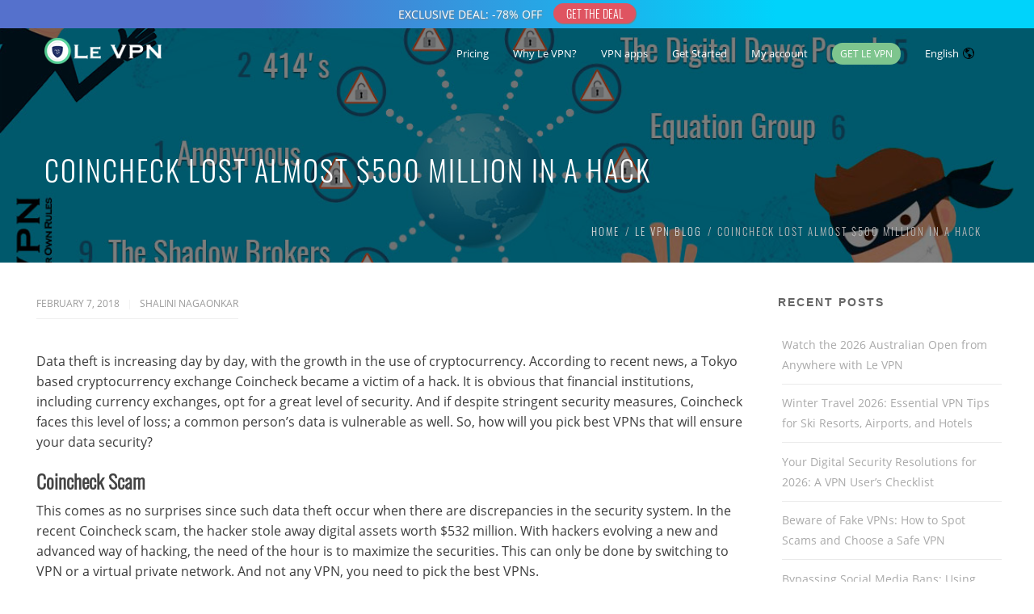

--- FILE ---
content_type: text/html; charset=UTF-8
request_url: https://www.le-vpn.com/coincheck-lost-almost-500-million-hack/
body_size: 57241
content:
<!DOCTYPE html>
<html 
      lang="en-US">
<head>
  <meta charset="UTF-8">
  <meta name="viewport" content="width=device-width, initial-scale=1">
  <link rel="profile" href="http://gmpg.org/xfn/11">
  <link rel="pingback" href="https://www.le-vpn.com/xmlrpc.php">
<!-- favicon begins -->
<link rel="icon" type="image/png" href="https://cdn.le-vpn.com/icons/favicon-96x96.png" sizes="96x96" />
<link rel="icon" type="image/svg+xml" href="https://cdn.le-vpn.com/icons/favicon.svg" />
<link rel="shortcut icon" href="https://cdn.le-vpn.com/icons/favicon.ico" />
<link rel="apple-touch-icon" sizes="180x180" href="https://cdn.le-vpn.com/icons/apple-touch-icon.png" />
<meta name="apple-mobile-web-app-title" content="Le VPN" />
<link rel="manifest" href="https://cdn.le-vpn.com/icons/site.webmanifest" />
<!-- favicon ends -->
<link href="//www.google-analytics.com" rel="dns-prefetch">
<link rel="dns-prefetch" href="//s.w.org">
<link rel="dns-prefetch" href="//googletagmanager.com">
<link rel="dns-prefetch" href="//cdn.le-vpn.com">
    <meta name='robots' content='index, follow, max-image-preview:large, max-snippet:-1, max-video-preview:-1' />
	<style>img:is([sizes="auto" i], [sizes^="auto," i]) { contain-intrinsic-size: 3000px 1500px }</style>
	
	<!-- This site is optimized with the Yoast SEO Premium plugin v18.6 (Yoast SEO v24.9) - https://yoast.com/wordpress/plugins/seo/ -->
	<title>Le VPN is among the best VPNs to ensure online data security.</title>
	<meta name="description" content="Le VPN is among the best VPNs available in the market today. The user can pick from a number of VPN protocols to have a customized experience." />
	<link rel="canonical" href="https://www.le-vpn.com/coincheck-lost-almost-500-million-hack/" />
	<meta property="og:locale" content="en_US" />
	<meta property="og:type" content="article" />
	<meta property="og:title" content="Coincheck Lost Almost $500 Million In A Hack" />
	<meta property="og:description" content="Le VPN is among the best VPNs available in the market today. The user can pick from a number of VPN protocols to have a customized experience." />
	<meta property="og:url" content="https://www.le-vpn.com/coincheck-lost-almost-500-million-hack/" />
	<meta property="og:site_name" content="Le VPN" />
	<meta property="article:published_time" content="2018-02-07T17:02:16+00:00" />
	<meta property="article:modified_time" content="2025-10-03T13:29:59+00:00" />
	<meta property="og:image" content="https://cdn.le-vpn.com/wp-content/uploads/2018/02/Most-Infamous-Hacker-Groups-1200x628-en.jpg" />
	<meta property="og:image:width" content="1200" />
	<meta property="og:image:height" content="628" />
	<meta property="og:image:type" content="image/jpeg" />
	<meta name="author" content="Shalini Nagaonkar" />
	<meta name="twitter:card" content="summary_large_image" />
	<meta name="twitter:creator" content="@levpn" />
	<meta name="twitter:site" content="@levpn" />
	<meta name="twitter:label1" content="Written by" />
	<meta name="twitter:data1" content="Shalini Nagaonkar" />
	<meta name="twitter:label2" content="Est. reading time" />
	<meta name="twitter:data2" content="3 minutes" />
	<script type="application/ld+json" class="yoast-schema-graph">{"@context":"https://schema.org","@graph":[{"@type":"WebPage","@id":"https://www.le-vpn.com/coincheck-lost-almost-500-million-hack/","url":"https://www.le-vpn.com/coincheck-lost-almost-500-million-hack/","name":"Le VPN is among the best VPNs to ensure online data security.","isPartOf":{"@id":"https://www.le-vpn.com/#website"},"primaryImageOfPage":{"@id":"https://www.le-vpn.com/coincheck-lost-almost-500-million-hack/#primaryimage"},"image":{"@id":"https://www.le-vpn.com/coincheck-lost-almost-500-million-hack/#primaryimage"},"thumbnailUrl":"https://cdn.le-vpn.com/wp-content/uploads/2018/02/Most-Infamous-Hacker-Groups-1200x628-en.jpg","datePublished":"2018-02-07T17:02:16+00:00","dateModified":"2025-10-03T13:29:59+00:00","author":{"@id":"https://www.le-vpn.com/#/schema/person/a79730d3ec976c62d2fbf61e4d5eba9f"},"description":"Le VPN is among the best VPNs available in the market today. The user can pick from a number of VPN protocols to have a customized experience.","breadcrumb":{"@id":"https://www.le-vpn.com/coincheck-lost-almost-500-million-hack/#breadcrumb"},"inLanguage":"en-US","potentialAction":[{"@type":"ReadAction","target":["https://www.le-vpn.com/coincheck-lost-almost-500-million-hack/"]}]},{"@type":"ImageObject","inLanguage":"en-US","@id":"https://www.le-vpn.com/coincheck-lost-almost-500-million-hack/#primaryimage","url":"https://cdn.le-vpn.com/wp-content/uploads/2018/02/Most-Infamous-Hacker-Groups-1200x628-en.jpg","contentUrl":"https://cdn.le-vpn.com/wp-content/uploads/2018/02/Most-Infamous-Hacker-Groups-1200x628-en.jpg","width":1200,"height":628,"caption":"Le VPN is among the best VPNs to ensure online data security."},{"@type":"BreadcrumbList","@id":"https://www.le-vpn.com/coincheck-lost-almost-500-million-hack/#breadcrumb","itemListElement":[{"@type":"ListItem","position":1,"name":"Home","item":"https://www.le-vpn.com/"},{"@type":"ListItem","position":2,"name":"Coincheck Lost Almost $500 Million In A Hack"}]},{"@type":"WebSite","@id":"https://www.le-vpn.com/#website","url":"https://www.le-vpn.com/","name":"Le VPN","description":"VPN Service – Surf Anonymous, Change IP Address, Unblock Facebook | Le VPN","potentialAction":[{"@type":"SearchAction","target":{"@type":"EntryPoint","urlTemplate":"https://www.le-vpn.com/?s={search_term_string}"},"query-input":{"@type":"PropertyValueSpecification","valueRequired":true,"valueName":"search_term_string"}}],"inLanguage":"en-US"},{"@type":"Person","@id":"https://www.le-vpn.com/#/schema/person/a79730d3ec976c62d2fbf61e4d5eba9f","name":"Shalini Nagaonkar","image":{"@type":"ImageObject","inLanguage":"en-US","@id":"https://www.le-vpn.com/#/schema/person/image/","url":"https://secure.gravatar.com/avatar/9c588116ed5f34777d165aeb5da788ad9fba75669ec56fac082477ba7f455ec2?s=96&d=mm&r=g","contentUrl":"https://secure.gravatar.com/avatar/9c588116ed5f34777d165aeb5da788ad9fba75669ec56fac082477ba7f455ec2?s=96&d=mm&r=g","caption":"Shalini Nagaonkar"}}]}</script>
	<!-- / Yoast SEO Premium plugin. -->


<link rel='dns-prefetch' href='//fonts.googleapis.com' />
<link rel='dns-prefetch' href='//cdn.le-vpn.com' />

<link href='//cdn.le-vpn.com' rel='preconnect' />
<style id='classic-theme-styles-inline-css' type='text/css'>
/*! This file is auto-generated */
.wp-block-button__link{color:#fff;background-color:#32373c;border-radius:9999px;box-shadow:none;text-decoration:none;padding:calc(.667em + 2px) calc(1.333em + 2px);font-size:1.125em}.wp-block-file__button{background:#32373c;color:#fff;text-decoration:none}
</style>
<style id='global-styles-inline-css' type='text/css'>
:root{--wp--preset--aspect-ratio--square: 1;--wp--preset--aspect-ratio--4-3: 4/3;--wp--preset--aspect-ratio--3-4: 3/4;--wp--preset--aspect-ratio--3-2: 3/2;--wp--preset--aspect-ratio--2-3: 2/3;--wp--preset--aspect-ratio--16-9: 16/9;--wp--preset--aspect-ratio--9-16: 9/16;--wp--preset--color--black: #000000;--wp--preset--color--cyan-bluish-gray: #abb8c3;--wp--preset--color--white: #ffffff;--wp--preset--color--pale-pink: #f78da7;--wp--preset--color--vivid-red: #cf2e2e;--wp--preset--color--luminous-vivid-orange: #ff6900;--wp--preset--color--luminous-vivid-amber: #fcb900;--wp--preset--color--light-green-cyan: #7bdcb5;--wp--preset--color--vivid-green-cyan: #00d084;--wp--preset--color--pale-cyan-blue: #8ed1fc;--wp--preset--color--vivid-cyan-blue: #0693e3;--wp--preset--color--vivid-purple: #9b51e0;--wp--preset--gradient--vivid-cyan-blue-to-vivid-purple: linear-gradient(135deg,rgba(6,147,227,1) 0%,rgb(155,81,224) 100%);--wp--preset--gradient--light-green-cyan-to-vivid-green-cyan: linear-gradient(135deg,rgb(122,220,180) 0%,rgb(0,208,130) 100%);--wp--preset--gradient--luminous-vivid-amber-to-luminous-vivid-orange: linear-gradient(135deg,rgba(252,185,0,1) 0%,rgba(255,105,0,1) 100%);--wp--preset--gradient--luminous-vivid-orange-to-vivid-red: linear-gradient(135deg,rgba(255,105,0,1) 0%,rgb(207,46,46) 100%);--wp--preset--gradient--very-light-gray-to-cyan-bluish-gray: linear-gradient(135deg,rgb(238,238,238) 0%,rgb(169,184,195) 100%);--wp--preset--gradient--cool-to-warm-spectrum: linear-gradient(135deg,rgb(74,234,220) 0%,rgb(151,120,209) 20%,rgb(207,42,186) 40%,rgb(238,44,130) 60%,rgb(251,105,98) 80%,rgb(254,248,76) 100%);--wp--preset--gradient--blush-light-purple: linear-gradient(135deg,rgb(255,206,236) 0%,rgb(152,150,240) 100%);--wp--preset--gradient--blush-bordeaux: linear-gradient(135deg,rgb(254,205,165) 0%,rgb(254,45,45) 50%,rgb(107,0,62) 100%);--wp--preset--gradient--luminous-dusk: linear-gradient(135deg,rgb(255,203,112) 0%,rgb(199,81,192) 50%,rgb(65,88,208) 100%);--wp--preset--gradient--pale-ocean: linear-gradient(135deg,rgb(255,245,203) 0%,rgb(182,227,212) 50%,rgb(51,167,181) 100%);--wp--preset--gradient--electric-grass: linear-gradient(135deg,rgb(202,248,128) 0%,rgb(113,206,126) 100%);--wp--preset--gradient--midnight: linear-gradient(135deg,rgb(2,3,129) 0%,rgb(40,116,252) 100%);--wp--preset--font-size--small: 13px;--wp--preset--font-size--medium: 20px;--wp--preset--font-size--large: 36px;--wp--preset--font-size--x-large: 42px;--wp--preset--spacing--20: 0.44rem;--wp--preset--spacing--30: 0.67rem;--wp--preset--spacing--40: 1rem;--wp--preset--spacing--50: 1.5rem;--wp--preset--spacing--60: 2.25rem;--wp--preset--spacing--70: 3.38rem;--wp--preset--spacing--80: 5.06rem;--wp--preset--shadow--natural: 6px 6px 9px rgba(0, 0, 0, 0.2);--wp--preset--shadow--deep: 12px 12px 50px rgba(0, 0, 0, 0.4);--wp--preset--shadow--sharp: 6px 6px 0px rgba(0, 0, 0, 0.2);--wp--preset--shadow--outlined: 6px 6px 0px -3px rgba(255, 255, 255, 1), 6px 6px rgba(0, 0, 0, 1);--wp--preset--shadow--crisp: 6px 6px 0px rgba(0, 0, 0, 1);}:where(.is-layout-flex){gap: 0.5em;}:where(.is-layout-grid){gap: 0.5em;}body .is-layout-flex{display: flex;}.is-layout-flex{flex-wrap: wrap;align-items: center;}.is-layout-flex > :is(*, div){margin: 0;}body .is-layout-grid{display: grid;}.is-layout-grid > :is(*, div){margin: 0;}:where(.wp-block-columns.is-layout-flex){gap: 2em;}:where(.wp-block-columns.is-layout-grid){gap: 2em;}:where(.wp-block-post-template.is-layout-flex){gap: 1.25em;}:where(.wp-block-post-template.is-layout-grid){gap: 1.25em;}.has-black-color{color: var(--wp--preset--color--black) !important;}.has-cyan-bluish-gray-color{color: var(--wp--preset--color--cyan-bluish-gray) !important;}.has-white-color{color: var(--wp--preset--color--white) !important;}.has-pale-pink-color{color: var(--wp--preset--color--pale-pink) !important;}.has-vivid-red-color{color: var(--wp--preset--color--vivid-red) !important;}.has-luminous-vivid-orange-color{color: var(--wp--preset--color--luminous-vivid-orange) !important;}.has-luminous-vivid-amber-color{color: var(--wp--preset--color--luminous-vivid-amber) !important;}.has-light-green-cyan-color{color: var(--wp--preset--color--light-green-cyan) !important;}.has-vivid-green-cyan-color{color: var(--wp--preset--color--vivid-green-cyan) !important;}.has-pale-cyan-blue-color{color: var(--wp--preset--color--pale-cyan-blue) !important;}.has-vivid-cyan-blue-color{color: var(--wp--preset--color--vivid-cyan-blue) !important;}.has-vivid-purple-color{color: var(--wp--preset--color--vivid-purple) !important;}.has-black-background-color{background-color: var(--wp--preset--color--black) !important;}.has-cyan-bluish-gray-background-color{background-color: var(--wp--preset--color--cyan-bluish-gray) !important;}.has-white-background-color{background-color: var(--wp--preset--color--white) !important;}.has-pale-pink-background-color{background-color: var(--wp--preset--color--pale-pink) !important;}.has-vivid-red-background-color{background-color: var(--wp--preset--color--vivid-red) !important;}.has-luminous-vivid-orange-background-color{background-color: var(--wp--preset--color--luminous-vivid-orange) !important;}.has-luminous-vivid-amber-background-color{background-color: var(--wp--preset--color--luminous-vivid-amber) !important;}.has-light-green-cyan-background-color{background-color: var(--wp--preset--color--light-green-cyan) !important;}.has-vivid-green-cyan-background-color{background-color: var(--wp--preset--color--vivid-green-cyan) !important;}.has-pale-cyan-blue-background-color{background-color: var(--wp--preset--color--pale-cyan-blue) !important;}.has-vivid-cyan-blue-background-color{background-color: var(--wp--preset--color--vivid-cyan-blue) !important;}.has-vivid-purple-background-color{background-color: var(--wp--preset--color--vivid-purple) !important;}.has-black-border-color{border-color: var(--wp--preset--color--black) !important;}.has-cyan-bluish-gray-border-color{border-color: var(--wp--preset--color--cyan-bluish-gray) !important;}.has-white-border-color{border-color: var(--wp--preset--color--white) !important;}.has-pale-pink-border-color{border-color: var(--wp--preset--color--pale-pink) !important;}.has-vivid-red-border-color{border-color: var(--wp--preset--color--vivid-red) !important;}.has-luminous-vivid-orange-border-color{border-color: var(--wp--preset--color--luminous-vivid-orange) !important;}.has-luminous-vivid-amber-border-color{border-color: var(--wp--preset--color--luminous-vivid-amber) !important;}.has-light-green-cyan-border-color{border-color: var(--wp--preset--color--light-green-cyan) !important;}.has-vivid-green-cyan-border-color{border-color: var(--wp--preset--color--vivid-green-cyan) !important;}.has-pale-cyan-blue-border-color{border-color: var(--wp--preset--color--pale-cyan-blue) !important;}.has-vivid-cyan-blue-border-color{border-color: var(--wp--preset--color--vivid-cyan-blue) !important;}.has-vivid-purple-border-color{border-color: var(--wp--preset--color--vivid-purple) !important;}.has-vivid-cyan-blue-to-vivid-purple-gradient-background{background: var(--wp--preset--gradient--vivid-cyan-blue-to-vivid-purple) !important;}.has-light-green-cyan-to-vivid-green-cyan-gradient-background{background: var(--wp--preset--gradient--light-green-cyan-to-vivid-green-cyan) !important;}.has-luminous-vivid-amber-to-luminous-vivid-orange-gradient-background{background: var(--wp--preset--gradient--luminous-vivid-amber-to-luminous-vivid-orange) !important;}.has-luminous-vivid-orange-to-vivid-red-gradient-background{background: var(--wp--preset--gradient--luminous-vivid-orange-to-vivid-red) !important;}.has-very-light-gray-to-cyan-bluish-gray-gradient-background{background: var(--wp--preset--gradient--very-light-gray-to-cyan-bluish-gray) !important;}.has-cool-to-warm-spectrum-gradient-background{background: var(--wp--preset--gradient--cool-to-warm-spectrum) !important;}.has-blush-light-purple-gradient-background{background: var(--wp--preset--gradient--blush-light-purple) !important;}.has-blush-bordeaux-gradient-background{background: var(--wp--preset--gradient--blush-bordeaux) !important;}.has-luminous-dusk-gradient-background{background: var(--wp--preset--gradient--luminous-dusk) !important;}.has-pale-ocean-gradient-background{background: var(--wp--preset--gradient--pale-ocean) !important;}.has-electric-grass-gradient-background{background: var(--wp--preset--gradient--electric-grass) !important;}.has-midnight-gradient-background{background: var(--wp--preset--gradient--midnight) !important;}.has-small-font-size{font-size: var(--wp--preset--font-size--small) !important;}.has-medium-font-size{font-size: var(--wp--preset--font-size--medium) !important;}.has-large-font-size{font-size: var(--wp--preset--font-size--large) !important;}.has-x-large-font-size{font-size: var(--wp--preset--font-size--x-large) !important;}
:where(.wp-block-post-template.is-layout-flex){gap: 1.25em;}:where(.wp-block-post-template.is-layout-grid){gap: 1.25em;}
:where(.wp-block-columns.is-layout-flex){gap: 2em;}:where(.wp-block-columns.is-layout-grid){gap: 2em;}
:root :where(.wp-block-pullquote){font-size: 1.5em;line-height: 1.6;}
</style>
<link data-minify="1" rel='stylesheet' id='cookie-law-info-css' href='https://www.le-vpn.com/wp-content/cache/min/1/wp-content/plugins/cookie-law-info/legacy/public/css/cookie-law-info-public.css?ver=1767356022' type='text/css' media='all' />
<link data-minify="1" rel='stylesheet' id='cookie-law-info-gdpr-css' href='https://www.le-vpn.com/wp-content/cache/min/1/wp-content/plugins/cookie-law-info/legacy/public/css/cookie-law-info-gdpr.css?ver=1767356022' type='text/css' media='all' />
<link data-minify="1" rel='stylesheet' id='mf-style-css' href='https://www.le-vpn.com/wp-content/cache/min/1/wp-content/themes/mf/assets/css/style.css?ver=1767356022' type='text/css' media='all' />
<link data-minify="1" rel='stylesheet' id='mf-helper-elements-css' href='https://www.le-vpn.com/wp-content/cache/min/1/wp-content/themes/mf/assets/css/helper-elements.css?ver=1767356022' type='text/css' media='all' />
<link data-minify="1" rel='stylesheet' id='mf-menu-css' href='https://www.le-vpn.com/wp-content/cache/min/1/wp-content/themes/mf/assets/css/menu.css?ver=1767356022' type='text/css' media='all' />
<link data-minify="1" rel='stylesheet' id='bootstrap-css' href='https://www.le-vpn.com/wp-content/cache/min/1/wp-content/themes/mf/assets/css/bootstrap.css?ver=1767356022' type='text/css' media='all' />
<link data-minify="1" rel='stylesheet' id='mpc-massive-style-css' href='https://www.le-vpn.com/wp-content/cache/min/1/wp-content/plugins/mpc-massive/assets/css/mpc-styles.css?ver=1767356023' type='text/css' media='all' />
<script type="text/javascript" src="https://www.le-vpn.com/wp-includes/js/jquery/jquery.min.js?ver=3.7.1" id="jquery-core-js"></script>
<script type="text/javascript" src="https://www.le-vpn.com/wp-includes/js/jquery/jquery-migrate.min.js?ver=3.4.1" id="jquery-migrate-js"></script>
<script data-rocketlazyloadscript='[data-uri]' type="text/javascript" id="cookie-law-info-js-extra"></script>
<script data-rocketlazyloadscript='https://www.le-vpn.com/wp-content/plugins/cookie-law-info/legacy/public/js/cookie-law-info-public.js?ver=3.3.9.1' type="text/javascript"  id="cookie-law-info-js"></script>
<script></script><meta name="generator" content="Redux 4.4.18" />
		<!-- GA Google Analytics @ https://m0n.co/ga -->
		<script data-rocketlazyloadscript='https://www.googletagmanager.com/gtag/js?id=UA-19379406-2' async ></script>
		<script data-rocketlazyloadscript='[data-uri]' ></script>

	<meta name="generator" content="Powered by WPBakery Page Builder - drag and drop page builder for WordPress."/>
<style id="mf_options-dynamic-css" title="dynamic-css" class="redux-options-output">#header.style12 #nav .quote-btn{background-color:#222;}#header.style1 .logo{margin-top:0px;margin-right:0px;margin-bottom:0px;margin-left:0px;}.mob-header-top{background:#FFFFFF;}.mob-header-content{background:#FFFFFF;}.mob-menu li a, .mob-header-content .header-top-menu ul li a{color:#999999;}.mob-header-content .slogan{color:#999999;}.mob-menu li a, .mob-header-content .header-top-menu ul li a {border-top:0px solid #999999;border-bottom:1px solid #999999;border-left:0px solid #999999;border-right:0px solid #999999;}.logo img{width:170px;}.logo-mob img{width:150px;}.version1 .desk-menu > ul > li > a{font-family:"Open Sans";font-weight:400;font-style:normal;font-size:13px;}#nav .nav-top > li{margin-left:30px;}#nav a{color:#FFFFFF;}#header.adclassic #nav .nav-top > li > a{color:#2a2a2a;}#header.adclassic #nav .nav-top > li:hover > a{border-bottom:2px solid ;}.page-banner .heading{font-family:Oswald;font-weight:300;font-style:normal;color:#FFFFFF;font-size:36px;}.page-banner .container{padding-top:187px;padding-bottom:99px;}.page-banner .breadcrumbs li{font-family:Oswald;line-height:18px;font-weight:300;font-style:normal;color:#bbbbbb;font-size:13px;}.page-banner .breadcrumbs li a{color:#dbdbdb;}.page-banner.small .heading{font-family:Oswald;font-weight:300;font-style:normal;color:#727070;font-size:36px;}.page-banner.small .container{padding-top:60px;padding-bottom:60px;}.page-banner .breadcrumbs{font-family:Oswald;line-height:18px;font-weight:300;font-style:normal;color:#bbbbbb;font-size:13px;}.page-banner.grey .breadcrumbs li a{color:#424141;}.bg-dark-jungle{background:#222222;}.footer-top .logo img,.footer-top .logo{width:200px;}.bg-shark{background:#2a2a2a;}.footer-cent h5{color:#FFFFFF;}.footer-cent{color:#8f8f8f;}.bg-dark-jungle-bottom{background:#222222;}body{font-family:"Open Sans";line-height:25px;font-weight:400;font-style:normal;color:#3d3d3d;font-size:16px;}.page-banner .heading{font-family:Oswald;line-height:35px;font-weight:300;font-style:normal;color:#FFFFFF;font-size:36px;}.page-banner.small .heading{font-family:Oswald;line-height:40px;font-weight:300;font-style:normal;color:#727070;font-size:36px;}.blog-txt h2{font-family:Oswald;line-height:40px;font-weight:300;font-style:normal;color:#2c2e3d;font-size:35px;}h1{font-family:Oswald;line-height:42px;font-weight:300;font-style:normal;color:#444444;font-size:36px;}h2{font-family:Oswald;line-height:36px;font-weight:300;font-style:normal;color:#444444;font-size:30px;}h3{font-family:Oswald;line-height:30px;font-weight:300;font-style:normal;color:#444444;font-size:24px;}h4{font-family:Oswald;line-height:34px;font-weight:300;font-style:normal;color:#115b87;font-size:20px;}h5{font-family:Oswald;line-height:26px;font-weight:300;font-style:normal;color:#444444;font-size:18px;}h6{font-family:Oswald;line-height:24px;font-weight:300;font-style:normal;color:#444444;font-size:16px;}</style><noscript><style> .wpb_animate_when_almost_visible { opacity: 1; }</style></noscript><noscript><style id="rocket-lazyload-nojs-css">.rll-youtube-player, [data-lazy-src]{display:none !important;}</style></noscript> 
  <style type="text/css">
.logo-mob
{
max-height:80px!important;
}
.mob-header{
  margin-top:35px;
}
.btnnotifbar {
  display: inline-block;
  font: initial;
  font-family:'Oswald';
  vertical-align: middle;
  background-color: #df5461;
  border: 1px solid #df5461;
  color: #fff;
  text-align: center;
  font-size: 13px;
  padding: 2px 7px;
  transition: all 0.3s;
  cursor: pointer;
  margin-left: 10px;
  box-shadow: 1px 1px 1px grey;  
 }
.btnnotifbar::before{
  content: "GET THE DEAL" !important;
  }
.btnnotifbar span {
  cursor: pointer;
  display: inline-block;
  position: relative;
  transition: 0.3s;
  }
@media screen and (max-width:1080px) {
  .notif{
    height: 35px !important;
    background: linear-gradient(240deg, #00d3fb 25%, #5571cc 75%);
    }  
  .notif_content{
    height: 35px !important;
    line-height: 35px !important;
    font-size: 12px !important;            
      }
  .notif_content::before{
    content: "EXCLUSIVE DEAL: -78%" !important;
    text-shadow: 1px 1px 2px grey;    
    }
  .btnnotifbar{
      margin-left: 5px !important;
      font-size: 12px !important;
      line-height:15px;
      padding:3px 10px 3px 10px;
      margin-top:-4px;
      border-radius:15px;

    }
  }
@media screen and (min-width:1080px) {
  .notif{
    height: 35px !important;
    background: linear-gradient(270deg,#00d3fb 25%, #5571cc 75%);
    }  
  .notif_content{
    height: 35px !important;
    line-height: 35px !important;    
    }
  .notif_content::before{
    content: "EXCLUSIVE DEAL: -78% OFF" !important; 
    text-shadow: 1px 1px 2px grey;
     font-size: 14px !important;  
    }
  .btnnotifbar{
    margin-top:-4px;
    border-radius:15px;
    font-size: 14px !important;
    padding:1px 15px 1px 15px;
    }
  }
 div.container {padding-bottom:10px !important;}
.page-banner .heading {text-transform: uppercase;line-height: 46px;}
img.aligncenter {max-width: 100%; height: auto;}
div.blog-txt {margin-left:5px;margin-right:5px;}				
div.footer-cent.bg-shark { 
  padding-left: 15px; !important;
  padding-right: 15px; !important;
}				
div.mpc-callout__icon
{
padding-left: 10px !important;
padding-right: 10px !important;
}  </style>
   <body class="wp-singular post-template-default single single-post postid-15807 single-format-standard wp-theme-mf  aa wpb-js-composer js-comp-ver-8.0.1 vc_responsive">
<!--Notification bar element-->
<div id="notif" name="notif_bar" class="notif" style="position: absolute; top: 0; left: 0; width: 100%; display: flex;z-index: 99998;">
<div id="notif_content" name="notif_bar_content" class="notif_content" style="text-align: center;  width: 100%; color: #ffffff;">
<a href="https://www.le-vpn.com/buy-vpn/">
<button id="btnnotifbar" class="btnnotifbar"><span></span></button></a>
</div>
</div>
<!-- general wrap start -->

<div id="wrapper" class="header_fixed header_over">
  <header class="header mob-header cart-true nz-clearfix">
  <div class="mob-header-top nz-clearfix">
    <div class="container">
      <div class="logo logo-mob">
	  <a href="https://www.le-vpn.com">
        <img width="170" height="40" src="data:image/svg+xml,%3Csvg%20xmlns='http://www.w3.org/2000/svg'%20viewBox='0%200%20170%2040'%3E%3C/svg%3E" alt="" data-lazy-src="https://cdn.le-vpn.com/wp-content/uploads/2024/02/logo-dark-170x40-1.png"><noscript><img width="170" height="40" src="https://cdn.le-vpn.com/wp-content/uploads/2024/02/logo-dark-170x40-1.png" alt=""></noscript>
		 </a>
      </div>
      <span class="mob-menu-toggle">
      </span>
    </div>
  </div>
</header>
<div class="mob-header-content nz-clearfix">
  <span class="mob-menu-toggle2" style="background-image:none;background-color:#fff;">
<svg xmlns="http://www.w3.org/2000/svg" height="20px" width="20px" viewBox="0 0 72.93 73.31" style="margin:10px;"><g id="Layer_1" data-name="Layer 1"><path style="fill:#9a9a9a;" d="M36.46,40.15,4.74,72.48A2.76,2.76,0,0,1,.79,68.61l33.7-34.34h0l0,0,.19-.16c.08-.06.15-.13.23-.18a1.67,1.67,0,0,1,.23-.12,1.19,1.19,0,0,1,.25-.13l.25-.08.26-.07a2.06,2.06,0,0,1,.26,0l.26,0,.27,0a2.06,2.06,0,0,1,.26,0l.26.07.25.08a1.19,1.19,0,0,1,.25.13,1.67,1.67,0,0,1,.23.12c.08.05.15.12.23.18l.19.16,0,0h0l33.7,34.34a2.72,2.72,0,0,1,.79,1.93,2.77,2.77,0,0,1-4.74,1.94Z"/></g><g id="Layer_1_copy" data-name="Layer 1 copy"><path style="fill:#9a9a9a;" d="M36.46,33.15,4.74.83A2.76,2.76,0,0,0,.79,4.7L34.49,39l0,0,0,0c.06.06.13.1.19.15a1.81,1.81,0,0,0,.23.18,1.71,1.71,0,0,0,.23.13l.25.13.25.07.26.08.26,0,.26,0,.27,0,.26,0,.26-.08.25-.07.25-.13A1.71,1.71,0,0,0,38,39.4a1.81,1.81,0,0,0,.23-.18c.06,0,.13-.09.19-.15l0,0,0,0L72.14,4.7a2.76,2.76,0,1,0-4-3.87Z"/></g></svg>
  </span>
  <div class="custom-scroll-bar">
    <nav class="mob-menu nz-clearfix"><ul id="mob-header-menu" class="menu"><li id="menu-item-22787-2" class="menu-item menu-item-type-custom menu-item-object-custom"  data-mm="false" data-mmc="2"><a href="https://www.le-vpn.com/buy-vpn/"><span class="admi"></span><span class="txt">Pricing</span><svg class="di" style="height: 15px;color:#9a9a9a;width: 15px;margin-top: -6px;right: 10;" id="down" data-name="down" xmlns="http://www.w3.org/2000/svg" viewBox="0 0 72.93 72.93"><path style="fill:#9a9a9a;" d="M36.46,49.28,4.74,17A2.76,2.76,0,0,0,.79,20.83l33.7,34.34h0l0,0,.19.16.23.18.23.12.25.13.25.08.26.07a2.06,2.06,0,0,0,.26,0l.26,0,.27,0a2.06,2.06,0,0,0,.26,0l.26-.07.25-.08.25-.13.23-.12.23-.18.19-.16,0,0h0l33.7-34.34a2.73,2.73,0,0,0,.79-1.93A2.77,2.77,0,0,0,68.19,17Z"/></svg></a></li><li id="menu-item-35-2" class="menu-item menu-item-type-custom menu-item-object-custom menu-item-has-children"  data-mm="false" data-mmc="2"><a href="https://www.le-vpn.com/my-vpn/"><span class="admi"></span><span class="txt">Why Le VPN?</span><svg class="di" style="height: 15px;color:#9a9a9a;width: 15px;margin-top: -6px;right: 10;" id="down" data-name="down" xmlns="http://www.w3.org/2000/svg" viewBox="0 0 72.93 72.93"><path style="fill:#9a9a9a;" d="M36.46,49.28,4.74,17A2.76,2.76,0,0,0,.79,20.83l33.7,34.34h0l0,0,.19.16.23.18.23.12.25.13.25.08.26.07a2.06,2.06,0,0,0,.26,0l.26,0,.27,0a2.06,2.06,0,0,0,.26,0l.26-.07.25-.08.25-.13.23-.12.23-.18.19-.16,0,0h0l33.7-34.34a2.73,2.73,0,0,0,.79-1.93A2.77,2.77,0,0,0,68.19,17Z"/></svg></a><ul class="sub-menu">	<li id="menu-item-22816-2" class="menu-item menu-item-type-custom menu-item-object-custom"  data-mm="false" data-mmc="2"><a href="https://www.le-vpn.com/vpn-information/"><span class="admi"></span><span class="txt">What is a VPN?</span><svg class="di" style="height: 15px;color:#9a9a9a;width: 15px;margin-top: -6px;right: 10;" id="down" data-name="down" xmlns="http://www.w3.org/2000/svg" viewBox="0 0 72.93 72.93"><path style="fill:#9a9a9a;" d="M36.46,49.28,4.74,17A2.76,2.76,0,0,0,.79,20.83l33.7,34.34h0l0,0,.19.16.23.18.23.12.25.13.25.08.26.07a2.06,2.06,0,0,0,.26,0l.26,0,.27,0a2.06,2.06,0,0,0,.26,0l.26-.07.25-.08.25-.13.23-.12.23-.18.19-.16,0,0h0l33.7-34.34a2.73,2.73,0,0,0,.79-1.93A2.77,2.77,0,0,0,68.19,17Z"/></svg></a></li>	<li id="menu-item-22817-2" class="menu-item menu-item-type-custom menu-item-object-custom"  data-mm="false" data-mmc="2"><a href="https://www.le-vpn.com/about-us/"><span class="admi"></span><span class="txt">Who we are</span><svg class="di" style="height: 15px;color:#9a9a9a;width: 15px;margin-top: -6px;right: 10;" id="down" data-name="down" xmlns="http://www.w3.org/2000/svg" viewBox="0 0 72.93 72.93"><path style="fill:#9a9a9a;" d="M36.46,49.28,4.74,17A2.76,2.76,0,0,0,.79,20.83l33.7,34.34h0l0,0,.19.16.23.18.23.12.25.13.25.08.26.07a2.06,2.06,0,0,0,.26,0l.26,0,.27,0a2.06,2.06,0,0,0,.26,0l.26-.07.25-.08.25-.13.23-.12.23-.18.19-.16,0,0h0l33.7-34.34a2.73,2.73,0,0,0,.79-1.93A2.77,2.77,0,0,0,68.19,17Z"/></svg></a></li>	<li id="menu-item-1648-2" class="menu-item menu-item-type-post_type menu-item-object-page"  data-mm="false" data-mmc="2"><a title="Le VPN User Reviews" href="https://www.le-vpn.com/testimonials/"><span class="admi"></span><span class="txt">User Reviews</span><svg class="di" style="height: 15px;color:#9a9a9a;width: 15px;margin-top: -6px;right: 10;" id="down" data-name="down" xmlns="http://www.w3.org/2000/svg" viewBox="0 0 72.93 72.93"><path style="fill:#9a9a9a;" d="M36.46,49.28,4.74,17A2.76,2.76,0,0,0,.79,20.83l33.7,34.34h0l0,0,.19.16.23.18.23.12.25.13.25.08.26.07a2.06,2.06,0,0,0,.26,0l.26,0,.27,0a2.06,2.06,0,0,0,.26,0l.26-.07.25-.08.25-.13.23-.12.23-.18.19-.16,0,0h0l33.7-34.34a2.73,2.73,0,0,0,.79-1.93A2.77,2.77,0,0,0,68.19,17Z"/></svg></a></li></ul></li><li id="menu-item-22223-2" class="menu-item menu-item-type-custom menu-item-object-custom menu-item-has-children"  data-mm="false" data-mmc="2"><a><span class="admi"></span><span class="txt">VPN apps</span><svg class="di" style="height: 15px;color:#9a9a9a;width: 15px;margin-top: -6px;right: 10;" id="down" data-name="down" xmlns="http://www.w3.org/2000/svg" viewBox="0 0 72.93 72.93"><path style="fill:#9a9a9a;" d="M36.46,49.28,4.74,17A2.76,2.76,0,0,0,.79,20.83l33.7,34.34h0l0,0,.19.16.23.18.23.12.25.13.25.08.26.07a2.06,2.06,0,0,0,.26,0l.26,0,.27,0a2.06,2.06,0,0,0,.26,0l.26-.07.25-.08.25-.13.23-.12.23-.18.19-.16,0,0h0l33.7-34.34a2.73,2.73,0,0,0,.79-1.93A2.77,2.77,0,0,0,68.19,17Z"/></svg></a><ul class="sub-menu">	<li id="menu-item-22803-2" class="menu-item menu-item-type-custom menu-item-object-custom"  data-mm="false" data-mmc="2"><a href="https://www.le-vpn.com/download/"><span class="admi"></span><span class="txt">Download VPN</span><svg class="di" style="height: 15px;color:#9a9a9a;width: 15px;margin-top: -6px;right: 10;" id="down" data-name="down" xmlns="http://www.w3.org/2000/svg" viewBox="0 0 72.93 72.93"><path style="fill:#9a9a9a;" d="M36.46,49.28,4.74,17A2.76,2.76,0,0,0,.79,20.83l33.7,34.34h0l0,0,.19.16.23.18.23.12.25.13.25.08.26.07a2.06,2.06,0,0,0,.26,0l.26,0,.27,0a2.06,2.06,0,0,0,.26,0l.26-.07.25-.08.25-.13.23-.12.23-.18.19-.16,0,0h0l33.7-34.34a2.73,2.73,0,0,0,.79-1.93A2.77,2.77,0,0,0,68.19,17Z"/></svg></a></li>	<li id="menu-item-22802-2" class="menu-item menu-item-type-custom menu-item-object-custom"  data-mm="false" data-mmc="2"><a href="https://www.le-vpn.com/download/windows/"><span class="admi"></span><span class="txt">Install on Windows</span><svg class="di" style="height: 15px;color:#9a9a9a;width: 15px;margin-top: -6px;right: 10;" id="down" data-name="down" xmlns="http://www.w3.org/2000/svg" viewBox="0 0 72.93 72.93"><path style="fill:#9a9a9a;" d="M36.46,49.28,4.74,17A2.76,2.76,0,0,0,.79,20.83l33.7,34.34h0l0,0,.19.16.23.18.23.12.25.13.25.08.26.07a2.06,2.06,0,0,0,.26,0l.26,0,.27,0a2.06,2.06,0,0,0,.26,0l.26-.07.25-.08.25-.13.23-.12.23-.18.19-.16,0,0h0l33.7-34.34a2.73,2.73,0,0,0,.79-1.93A2.77,2.77,0,0,0,68.19,17Z"/></svg></a></li>	<li id="menu-item-22797-2" class="menu-item menu-item-type-custom menu-item-object-custom"  data-mm="false" data-mmc="2"><a href="https://www.le-vpn.com/download/mac/"><span class="admi"></span><span class="txt">Install on macOS</span><svg class="di" style="height: 15px;color:#9a9a9a;width: 15px;margin-top: -6px;right: 10;" id="down" data-name="down" xmlns="http://www.w3.org/2000/svg" viewBox="0 0 72.93 72.93"><path style="fill:#9a9a9a;" d="M36.46,49.28,4.74,17A2.76,2.76,0,0,0,.79,20.83l33.7,34.34h0l0,0,.19.16.23.18.23.12.25.13.25.08.26.07a2.06,2.06,0,0,0,.26,0l.26,0,.27,0a2.06,2.06,0,0,0,.26,0l.26-.07.25-.08.25-.13.23-.12.23-.18.19-.16,0,0h0l33.7-34.34a2.73,2.73,0,0,0,.79-1.93A2.77,2.77,0,0,0,68.19,17Z"/></svg></a></li>	<li id="menu-item-20859-2" class="menu-item menu-item-type-custom menu-item-object-custom"  data-mm="false" data-mmc="2"><a href="https://www.le-vpn.com/download/android/"><span class="admi"></span><span class="txt">Install on Android</span><svg class="di" style="height: 15px;color:#9a9a9a;width: 15px;margin-top: -6px;right: 10;" id="down" data-name="down" xmlns="http://www.w3.org/2000/svg" viewBox="0 0 72.93 72.93"><path style="fill:#9a9a9a;" d="M36.46,49.28,4.74,17A2.76,2.76,0,0,0,.79,20.83l33.7,34.34h0l0,0,.19.16.23.18.23.12.25.13.25.08.26.07a2.06,2.06,0,0,0,.26,0l.26,0,.27,0a2.06,2.06,0,0,0,.26,0l.26-.07.25-.08.25-.13.23-.12.23-.18.19-.16,0,0h0l33.7-34.34a2.73,2.73,0,0,0,.79-1.93A2.77,2.77,0,0,0,68.19,17Z"/></svg></a></li>	<li id="menu-item-20858-2" class="menu-item menu-item-type-custom menu-item-object-custom"  data-mm="false" data-mmc="2"><a href="https://www.le-vpn.com/download/ios/"><span class="admi"></span><span class="txt">Install on iOS</span><svg class="di" style="height: 15px;color:#9a9a9a;width: 15px;margin-top: -6px;right: 10;" id="down" data-name="down" xmlns="http://www.w3.org/2000/svg" viewBox="0 0 72.93 72.93"><path style="fill:#9a9a9a;" d="M36.46,49.28,4.74,17A2.76,2.76,0,0,0,.79,20.83l33.7,34.34h0l0,0,.19.16.23.18.23.12.25.13.25.08.26.07a2.06,2.06,0,0,0,.26,0l.26,0,.27,0a2.06,2.06,0,0,0,.26,0l.26-.07.25-.08.25-.13.23-.12.23-.18.19-.16,0,0h0l33.7-34.34a2.73,2.73,0,0,0,.79-1.93A2.77,2.77,0,0,0,68.19,17Z"/></svg></a></li>	<li id="menu-item-18908-2" class="menu-item menu-item-type-post_type menu-item-object-page"  data-mm="false" data-mmc="2"><a href="https://www.le-vpn.com/le-vpn-installation-firestick/"><span class="admi"></span><span class="txt">Use on Firestick</span><svg class="di" style="height: 15px;color:#9a9a9a;width: 15px;margin-top: -6px;right: 10;" id="down" data-name="down" xmlns="http://www.w3.org/2000/svg" viewBox="0 0 72.93 72.93"><path style="fill:#9a9a9a;" d="M36.46,49.28,4.74,17A2.76,2.76,0,0,0,.79,20.83l33.7,34.34h0l0,0,.19.16.23.18.23.12.25.13.25.08.26.07a2.06,2.06,0,0,0,.26,0l.26,0,.27,0a2.06,2.06,0,0,0,.26,0l.26-.07.25-.08.25-.13.23-.12.23-.18.19-.16,0,0h0l33.7-34.34a2.73,2.73,0,0,0,.79-1.93A2.77,2.77,0,0,0,68.19,17Z"/></svg></a></li>	<li id="menu-item-20857-2" class="menu-item menu-item-type-post_type menu-item-object-page"  data-mm="false" data-mmc="2"><a href="https://www.le-vpn.com/openvpn-installation-dd-wrt-router/"><span class="admi"></span><span class="txt">Use on DD-WRT router</span><svg class="di" style="height: 15px;color:#9a9a9a;width: 15px;margin-top: -6px;right: 10;" id="down" data-name="down" xmlns="http://www.w3.org/2000/svg" viewBox="0 0 72.93 72.93"><path style="fill:#9a9a9a;" d="M36.46,49.28,4.74,17A2.76,2.76,0,0,0,.79,20.83l33.7,34.34h0l0,0,.19.16.23.18.23.12.25.13.25.08.26.07a2.06,2.06,0,0,0,.26,0l.26,0,.27,0a2.06,2.06,0,0,0,.26,0l.26-.07.25-.08.25-.13.23-.12.23-.18.19-.16,0,0h0l33.7-34.34a2.73,2.73,0,0,0,.79-1.93A2.77,2.77,0,0,0,68.19,17Z"/></svg></a></li></ul></li><li id="menu-item-27-2" class="menu-item menu-item-type-custom menu-item-object-custom menu-item-has-children"  data-mm="false" data-mmc="2"><a href="https://www.le-vpn.com/download/"><span class="admi"></span><span class="txt">Get Started</span><svg class="di" style="height: 15px;color:#9a9a9a;width: 15px;margin-top: -6px;right: 10;" id="down" data-name="down" xmlns="http://www.w3.org/2000/svg" viewBox="0 0 72.93 72.93"><path style="fill:#9a9a9a;" d="M36.46,49.28,4.74,17A2.76,2.76,0,0,0,.79,20.83l33.7,34.34h0l0,0,.19.16.23.18.23.12.25.13.25.08.26.07a2.06,2.06,0,0,0,.26,0l.26,0,.27,0a2.06,2.06,0,0,0,.26,0l.26-.07.25-.08.25-.13.23-.12.23-.18.19-.16,0,0h0l33.7-34.34a2.73,2.73,0,0,0,.79-1.93A2.77,2.77,0,0,0,68.19,17Z"/></svg></a><ul class="sub-menu">	<li id="menu-item-22779-2" class="menu-item menu-item-type-custom menu-item-object-custom"  data-mm="false" data-mmc="2"><a href="https://www.le-vpn.com/download/"><span class="admi"></span><span class="txt">Install Le VPN</span><svg class="di" style="height: 15px;color:#9a9a9a;width: 15px;margin-top: -6px;right: 10;" id="down" data-name="down" xmlns="http://www.w3.org/2000/svg" viewBox="0 0 72.93 72.93"><path style="fill:#9a9a9a;" d="M36.46,49.28,4.74,17A2.76,2.76,0,0,0,.79,20.83l33.7,34.34h0l0,0,.19.16.23.18.23.12.25.13.25.08.26.07a2.06,2.06,0,0,0,.26,0l.26,0,.27,0a2.06,2.06,0,0,0,.26,0l.26-.07.25-.08.25-.13.23-.12.23-.18.19-.16,0,0h0l33.7-34.34a2.73,2.73,0,0,0,.79-1.93A2.77,2.77,0,0,0,68.19,17Z"/></svg></a></li>	<li id="menu-item-18070-2" class="menu-item menu-item-type-post_type menu-item-object-page"  data-mm="false" data-mmc="2"><a title="Check IP address" href="https://www.le-vpn.com/test-your-ip-address/"><span class="admi"></span><span class="txt">Check IP address</span><svg class="di" style="height: 15px;color:#9a9a9a;width: 15px;margin-top: -6px;right: 10;" id="down" data-name="down" xmlns="http://www.w3.org/2000/svg" viewBox="0 0 72.93 72.93"><path style="fill:#9a9a9a;" d="M36.46,49.28,4.74,17A2.76,2.76,0,0,0,.79,20.83l33.7,34.34h0l0,0,.19.16.23.18.23.12.25.13.25.08.26.07a2.06,2.06,0,0,0,.26,0l.26,0,.27,0a2.06,2.06,0,0,0,.26,0l.26-.07.25-.08.25-.13.23-.12.23-.18.19-.16,0,0h0l33.7-34.34a2.73,2.73,0,0,0,.79-1.93A2.77,2.77,0,0,0,68.19,17Z"/></svg></a></li>	<li id="menu-item-29-2" class="menu-item menu-item-type-custom menu-item-object-custom"  data-mm="false" data-mmc="2"><a href="https://www.le-vpn.com/clients/submitticket.php?language=english"><span class="admi"></span><span class="txt">Contact us</span><svg class="di" style="height: 15px;color:#9a9a9a;width: 15px;margin-top: -6px;right: 10;" id="down" data-name="down" xmlns="http://www.w3.org/2000/svg" viewBox="0 0 72.93 72.93"><path style="fill:#9a9a9a;" d="M36.46,49.28,4.74,17A2.76,2.76,0,0,0,.79,20.83l33.7,34.34h0l0,0,.19.16.23.18.23.12.25.13.25.08.26.07a2.06,2.06,0,0,0,.26,0l.26,0,.27,0a2.06,2.06,0,0,0,.26,0l.26-.07.25-.08.25-.13.23-.12.23-.18.19-.16,0,0h0l33.7-34.34a2.73,2.73,0,0,0,.79-1.93A2.77,2.77,0,0,0,68.19,17Z"/></svg></a></li>	<li id="menu-item-21887-2" class="menu-item menu-item-type-custom menu-item-object-custom"  data-mm="false" data-mmc="2"><a href="https://chat.le-vpn.com/?src=meen"><span class="admi"></span><span class="txt">Le VPN AI chat</span><svg class="di" style="height: 15px;color:#9a9a9a;width: 15px;margin-top: -6px;right: 10;" id="down" data-name="down" xmlns="http://www.w3.org/2000/svg" viewBox="0 0 72.93 72.93"><path style="fill:#9a9a9a;" d="M36.46,49.28,4.74,17A2.76,2.76,0,0,0,.79,20.83l33.7,34.34h0l0,0,.19.16.23.18.23.12.25.13.25.08.26.07a2.06,2.06,0,0,0,.26,0l.26,0,.27,0a2.06,2.06,0,0,0,.26,0l.26-.07.25-.08.25-.13.23-.12.23-.18.19-.16,0,0h0l33.7-34.34a2.73,2.73,0,0,0,.79-1.93A2.77,2.77,0,0,0,68.19,17Z"/></svg></a></li>	<li id="menu-item-20854-2" class="menu-item menu-item-type-custom menu-item-object-custom"  data-mm="false" data-mmc="2"><a href="https://www.le-vpn.com/clients/knowledgebase.php"><span class="admi"></span><span class="txt">FAQ &#038; Tutorials</span><svg class="di" style="height: 15px;color:#9a9a9a;width: 15px;margin-top: -6px;right: 10;" id="down" data-name="down" xmlns="http://www.w3.org/2000/svg" viewBox="0 0 72.93 72.93"><path style="fill:#9a9a9a;" d="M36.46,49.28,4.74,17A2.76,2.76,0,0,0,.79,20.83l33.7,34.34h0l0,0,.19.16.23.18.23.12.25.13.25.08.26.07a2.06,2.06,0,0,0,.26,0l.26,0,.27,0a2.06,2.06,0,0,0,.26,0l.26-.07.25-.08.25-.13.23-.12.23-.18.19-.16,0,0h0l33.7-34.34a2.73,2.73,0,0,0,.79-1.93A2.77,2.77,0,0,0,68.19,17Z"/></svg></a></li></ul></li><li id="menu-item-13903-2" class="menu-item menu-item-type-custom menu-item-object-custom"  data-mm="false" data-mmc="2"><a href="https://www.le-vpn.com/clients/clientarea.php?language=english"><span class="admi"></span><span class="txt">My account</span><svg class="di" style="height: 15px;color:#9a9a9a;width: 15px;margin-top: -6px;right: 10;" id="down" data-name="down" xmlns="http://www.w3.org/2000/svg" viewBox="0 0 72.93 72.93"><path style="fill:#9a9a9a;" d="M36.46,49.28,4.74,17A2.76,2.76,0,0,0,.79,20.83l33.7,34.34h0l0,0,.19.16.23.18.23.12.25.13.25.08.26.07a2.06,2.06,0,0,0,.26,0l.26,0,.27,0a2.06,2.06,0,0,0,.26,0l.26-.07.25-.08.25-.13.23-.12.23-.18.19-.16,0,0h0l33.7-34.34a2.73,2.73,0,0,0,.79-1.93A2.77,2.77,0,0,0,68.19,17Z"/></svg></a></li><li id="menu-item-13907-2" class="menu-item menu-item-type-custom menu-item-object-custom"  data-mm="false" data-mmc="2"><a href="https://www.le-vpn.com/buy-vpn/"><span class="admi"></span><span class="txt"><div style='min-width:85px;'><span style='background: #7ec58e;  color: #ffffff; font-size: 12px;  line-height: 1; border-radius: 3rem !important; text-align: center; text-transform: uppercase;padding:5px 10px;'>GET LE VPN</span></div></span><svg class="di" style="height: 15px;color:#9a9a9a;width: 15px;margin-top: -6px;right: 10;" id="down" data-name="down" xmlns="http://www.w3.org/2000/svg" viewBox="0 0 72.93 72.93"><path style="fill:#9a9a9a;" d="M36.46,49.28,4.74,17A2.76,2.76,0,0,0,.79,20.83l33.7,34.34h0l0,0,.19.16.23.18.23.12.25.13.25.08.26.07a2.06,2.06,0,0,0,.26,0l.26,0,.27,0a2.06,2.06,0,0,0,.26,0l.26-.07.25-.08.25-.13.23-.12.23-.18.19-.16,0,0h0l33.7-34.34a2.73,2.73,0,0,0,.79-1.93A2.77,2.77,0,0,0,68.19,17Z"/></svg></a></li><li id="menu-item-13908-2" class="menu-item menu-item-type-custom menu-item-object-custom menu-item-has-children"  data-mm="false" data-mmc="2"><a href="#"><span class="admi"></span><span class="txt"><p style='min-width:80px;margin:0;'>English<svg style='max-width:14px;max-height:14px;vertical-align: -5%;margin-left:5px;' xmlns="http://www.w3.org/2000/svg" xmlns:xlink="http://www.w3.org/1999/xlink" version="1.1" id="Layer_1" x="0px" y="0px" viewBox="0 0 200 200" style="enable-background:new 0 0 200 200;" xml:space="preserve"><path style="fill:#000;" d="M100.3,0C45.3,0,0.6,44.7,0.6,99.7s44.7,99.7,99.7,99.7S200,154.7,200,99.7S155.3,0,100.3,0z M14.8,99.5 c0-28.7,14.2-54.2,36-69.5c3.7,1.5,3.7,8,1.9,12.5c-2.8,8-13.6,15.1-11,24.8c0.9,3.2,0.6,4.1,1.3,7.3c0.2,1.3,0.2,2.2,1.3,3 c1.5-1.7,0.9-3.9,1.7-6.3c3.7,1.7,8,15.1,8.2,19.2c0.4,9.9,16.4,9.5,22.4,14.5c2.6,2.2,3.9,5.8,6.9,7.8c5.2,3.5,15.1,3,6.9,11.9 c-5.6,6.3-1.3,11.7,1.9,17.3c1.9,3.7,2.2,5.2,5.8,7.6c7.8,5.2,6,14.2,3,22.2c-0.9,2.2-2.2,3.9-2.4,6.3c-0.2,1.9-0.9,4.7-1.1,6.9 C52,183.6,14.8,145.9,14.8,99.5z M109.6,184.3c1.7-2.6,3-5.2,4.7-6.5c6.9-5,14.5-10.6,20.1-17c1.9-2.2,5-2.6,7.3-4.1 c2.2-1.1,2.8-3.2,4.1-5.2c1.1-1.7,2.6-3.2,3.5-5l3.7-8c1.1-1.7,2.8-4.1,3-6.3c0-3.7-2.6-5.2-5.8-5.4c-3.2-0.2-9.3,1.1-12.1-0.4 c-4.1-2.2-1.7-9.3-7.6-10.1c-1.3-0.2-2.8,0.2-4.3-0.2c-4.3-0.9-6.3-6-9.9-6.9c-7.3-2.2-17.9-2.6-22,4.5c-3.2-3.7-5.8-0.2-8.8-2.4 c-3-2.2,0.6-6-1.1-8.6c-3.2-5-11.9-1.5-4.7-10.6c-4.5-2.8-4.7,1.7-7.3,3.9c-2.2,1.9-6-1.9-6.9-3.5c-1.7-3-0.6-9.3,1.3-12.1 c1.7-2.4,14.5-3.7,17-2.4c3.2,1.5,3,5.6,4.5,8.2c3.2-2.8-0.9-5.6,0-8.9c0.9-3.5,4.7-5.2,6.7-8c2.2-3,3-6.9,5.6-9.7 c3.2-3.5,8-1.3,10.4-4.1c0.2-0.2-2.2-3.2-1.9-4.3c0.4-2.8,5-2.6,6-5.4c-1.9-1.3-3.7-3.2-5.6-4.7c-3.5-2.4-5.4-1.1-8.4-2.4l0.2-2.6 c-1.7-0.9-4.1-1.5-5.8-1.1c-2.2,1.3-0.4,10.1-3.2,12.5c-0.6-0.2-1.1-0.4-1.5-1.1c-1.3-1.5-0.2-3.2-1.9-4.7c-1.3-1.1-4.7-1.5-6.5-1.5 c-2.2-0.2,1.9-5.8,2.4-6.3l7.6-5l-3.7-0.6l-1.9-0.4c-5.4,0.6-18.1-1.5-17.9-8c9.9-3.9,20.5-6.3,31.7-6.3c5,0,9.7,0.4,14.5,1.3 l-1.1,0.6l5,0.9l-2.6-0.9c11.2,2.2,21.6,6.3,30.9,12.3c3,3.2,5.6,6.9,8,10.8c2.4,4.3,3.5,11.2,6.9,14.5c2.8,2.6,4.1,2.6,4.7,1.5 c1.1-2.4-1.9-8.2-2.2-10.8h1.1c2.4,2.6,4.3,5.6,6.3,8.4c-0.4,1.5-2.8,5.8-3,6.9c-0.4,3,1.1,7.3,1.1,10.6c0,2.4-0.2,5,0,7.3 c0.2,2.6,0.4,4.5,1.3,6.9l2.8,11.4c2.2,5.6,5.4,10.8,11,6.9l0.6-1.9C184.9,144.2,151.9,179.8,109.6,184.3L109.6,184.3z M91.9,22 c-0.4-0.9-0.4-1.5-0.2-2.2c0-0.2,0-0.2,0.2-0.2c0.4-0.9,1.5-1.1,3-0.4C94.5,19.2,92.3,22.9,91.9,22z M102.7,31.1 c0.6,1.7,0.9,3.7-0.2,3c-2.2-1.3-3.7-3-5.6-5c-1.3-1.3-3.7-1.9-5.4-2.6c1.7-1.9,8.4,0,9.9,1.7C101.8,28.5,102.2,29.8,102.7,31.1z M121.9,25.2c0.4,0.2-2.2,9.5-5,9.5c-2.6-0.2-5.6-5.4-6.7-7.3c-1.3-1.9-3.5-3-5.6-4.1c-2.4-1.1-6.7-0.6-4.7-3.5 c0.2-0.4,0.6-0.9,1.1-1.5c2.2-2.2,7.6-1.7,10.1-1.1C115.6,18.3,118.2,23.1,121.9,25.2z"></path></svg></p></span><svg class="di" style="height: 15px;color:#9a9a9a;width: 15px;margin-top: -6px;right: 10;" id="down" data-name="down" xmlns="http://www.w3.org/2000/svg" viewBox="0 0 72.93 72.93"><path style="fill:#9a9a9a;" d="M36.46,49.28,4.74,17A2.76,2.76,0,0,0,.79,20.83l33.7,34.34h0l0,0,.19.16.23.18.23.12.25.13.25.08.26.07a2.06,2.06,0,0,0,.26,0l.26,0,.27,0a2.06,2.06,0,0,0,.26,0l.26-.07.25-.08.25-.13.23-.12.23-.18.19-.16,0,0h0l33.7-34.34a2.73,2.73,0,0,0,.79-1.93A2.77,2.77,0,0,0,68.19,17Z"/></svg></a><ul class="sub-menu">	<li id="menu-item-13909-2" class="menu-item menu-item-type-custom menu-item-object-custom"  data-mm="false" data-mmc="2"><a href="https://www.le-vpn.com/fr/"><span class="admi"></span><span class="txt">Français</span><svg class="di" style="height: 15px;color:#9a9a9a;width: 15px;margin-top: -6px;right: 10;" id="down" data-name="down" xmlns="http://www.w3.org/2000/svg" viewBox="0 0 72.93 72.93"><path style="fill:#9a9a9a;" d="M36.46,49.28,4.74,17A2.76,2.76,0,0,0,.79,20.83l33.7,34.34h0l0,0,.19.16.23.18.23.12.25.13.25.08.26.07a2.06,2.06,0,0,0,.26,0l.26,0,.27,0a2.06,2.06,0,0,0,.26,0l.26-.07.25-.08.25-.13.23-.12.23-.18.19-.16,0,0h0l33.7-34.34a2.73,2.73,0,0,0,.79-1.93A2.77,2.77,0,0,0,68.19,17Z"/></svg></a></li>	<li id="menu-item-13910-2" class="menu-item menu-item-type-custom menu-item-object-custom"  data-mm="false" data-mmc="2"><a href="https://www.le-vpn.com/es/"><span class="admi"></span><span class="txt">Español</span><svg class="di" style="height: 15px;color:#9a9a9a;width: 15px;margin-top: -6px;right: 10;" id="down" data-name="down" xmlns="http://www.w3.org/2000/svg" viewBox="0 0 72.93 72.93"><path style="fill:#9a9a9a;" d="M36.46,49.28,4.74,17A2.76,2.76,0,0,0,.79,20.83l33.7,34.34h0l0,0,.19.16.23.18.23.12.25.13.25.08.26.07a2.06,2.06,0,0,0,.26,0l.26,0,.27,0a2.06,2.06,0,0,0,.26,0l.26-.07.25-.08.25-.13.23-.12.23-.18.19-.16,0,0h0l33.7-34.34a2.73,2.73,0,0,0,.79-1.93A2.77,2.77,0,0,0,68.19,17Z"/></svg></a></li>	<li id="menu-item-13911-2" class="menu-item menu-item-type-custom menu-item-object-custom"  data-mm="false" data-mmc="2"><a href="https://www.le-vpn.com/ru/"><span class="admi"></span><span class="txt">Русский</span><svg class="di" style="height: 15px;color:#9a9a9a;width: 15px;margin-top: -6px;right: 10;" id="down" data-name="down" xmlns="http://www.w3.org/2000/svg" viewBox="0 0 72.93 72.93"><path style="fill:#9a9a9a;" d="M36.46,49.28,4.74,17A2.76,2.76,0,0,0,.79,20.83l33.7,34.34h0l0,0,.19.16.23.18.23.12.25.13.25.08.26.07a2.06,2.06,0,0,0,.26,0l.26,0,.27,0a2.06,2.06,0,0,0,.26,0l.26-.07.25-.08.25-.13.23-.12.23-.18.19-.16,0,0h0l33.7-34.34a2.73,2.73,0,0,0,.79-1.93A2.77,2.77,0,0,0,68.19,17Z"/></svg></a></li>	<li id="menu-item-13912-2" class="menu-item menu-item-type-custom menu-item-object-custom"  data-mm="false" data-mmc="2"><a href="https://www.le-vpn.com/it/"><span class="admi"></span><span class="txt">Italiano</span><svg class="di" style="height: 15px;color:#9a9a9a;width: 15px;margin-top: -6px;right: 10;" id="down" data-name="down" xmlns="http://www.w3.org/2000/svg" viewBox="0 0 72.93 72.93"><path style="fill:#9a9a9a;" d="M36.46,49.28,4.74,17A2.76,2.76,0,0,0,.79,20.83l33.7,34.34h0l0,0,.19.16.23.18.23.12.25.13.25.08.26.07a2.06,2.06,0,0,0,.26,0l.26,0,.27,0a2.06,2.06,0,0,0,.26,0l.26-.07.25-.08.25-.13.23-.12.23-.18.19-.16,0,0h0l33.7-34.34a2.73,2.73,0,0,0,.79-1.93A2.77,2.77,0,0,0,68.19,17Z"/></svg></a></li></ul></li></ul></nav>    <div class="slogan nz-clearfix">
      <div>
        <div class="nz-bar">
          <span class="nz-icon none small icon-phone animate-false">
          </span>
          <span class="header-top-label">
		  	 	 	                    </span>
        </div>
        <div class="nz-bar">
          <span class="nz-icon none small icon-envelope animate-false">
          </span>
		  		  	 	 	                  </div>
      </div>
    </div>
  </div>
</div>
<div class="mob-overlay">&nbsp;
</div>


       <div class="w1">
<!-- header of the page -->
      <header id="header" class="version1 style1 ad-light subeffect-slide desk">
        <div class="container">
          <div class="row">
            <div class="col-xs-12">
              <!-- page logo -->
              <div class="logo">
                <a href="https://www.le-vpn.com">
                                      <img src="data:image/svg+xml,%3Csvg%20xmlns='http://www.w3.org/2000/svg'%20viewBox='0%200%200%200'%3E%3C/svg%3E" class="img-responsive w-logo" alt="Le VPN" data-lazy-src="https://cdn.le-vpn.com/wp-content/uploads/2024/02/logo-light-170x40-1.png"><noscript><img src="https://cdn.le-vpn.com/wp-content/uploads/2024/02/logo-light-170x40-1.png" class="img-responsive w-logo" alt="Le VPN"></noscript>
                                      <img src="data:image/svg+xml,%3Csvg%20xmlns='http://www.w3.org/2000/svg'%20viewBox='0%200%200%200'%3E%3C/svg%3E" class="img-responsive b-logo" alt="Le VPN" data-lazy-src="https://cdn.le-vpn.com/wp-content/uploads/2024/02/logo-dark-170x40-1.png"><noscript><img src="https://cdn.le-vpn.com/wp-content/uploads/2024/02/logo-dark-170x40-1.png" class="img-responsive b-logo" alt="Le VPN"></noscript>
                </a>
              </div>
              <div class="holder">
                <!-- main navigation of the page -->
                <nav id="nav" >
                <div class="nav-holder">
                <div class="header-menu desk-menu nz-clearfix"><ul id="menu-menu" class="menu nav-top"><li id="menu-item-22787" class="menu-item menu-item-type-custom menu-item-object-custom"  data-mm="false" data-mmc="2"><a href="https://www.le-vpn.com/buy-vpn/"><span class="admi"></span><span class="txt">Pricing</span></a></li><li id="menu-item-35" class="menu-item menu-item-type-custom menu-item-object-custom menu-item-has-children"  data-mm="false" data-mmc="2"><a href="https://www.le-vpn.com/my-vpn/"><span class="admi"></span><span class="txt">Why Le VPN?</span></a><ul class="sub-menu">	<li id="menu-item-22816" class="menu-item menu-item-type-custom menu-item-object-custom"  data-mm="false" data-mmc="2"><a href="https://www.le-vpn.com/vpn-information/"><span class="admi"></span><span class="txt">What is a VPN?</span></a></li>	<li id="menu-item-22817" class="menu-item menu-item-type-custom menu-item-object-custom"  data-mm="false" data-mmc="2"><a href="https://www.le-vpn.com/about-us/"><span class="admi"></span><span class="txt">Who we are</span></a></li>	<li id="menu-item-1648" class="menu-item menu-item-type-post_type menu-item-object-page"  data-mm="false" data-mmc="2"><a title="Le VPN User Reviews" href="https://www.le-vpn.com/testimonials/"><span class="admi"></span><span class="txt">User Reviews</span></a></li></ul></li><li id="menu-item-22223" class="menu-item menu-item-type-custom menu-item-object-custom menu-item-has-children"  data-mm="false" data-mmc="2"><a><span class="admi"></span><span class="txt">VPN apps</span></a><ul class="sub-menu">	<li id="menu-item-22803" class="menu-item menu-item-type-custom menu-item-object-custom"  data-mm="false" data-mmc="2"><a href="https://www.le-vpn.com/download/"><span class="admi"></span><span class="txt">Download VPN</span></a></li>	<li id="menu-item-22802" class="menu-item menu-item-type-custom menu-item-object-custom"  data-mm="false" data-mmc="2"><a href="https://www.le-vpn.com/download/windows/"><span class="admi"></span><span class="txt">Install on Windows</span></a></li>	<li id="menu-item-22797" class="menu-item menu-item-type-custom menu-item-object-custom"  data-mm="false" data-mmc="2"><a href="https://www.le-vpn.com/download/mac/"><span class="admi"></span><span class="txt">Install on macOS</span></a></li>	<li id="menu-item-20859" class="menu-item menu-item-type-custom menu-item-object-custom"  data-mm="false" data-mmc="2"><a href="https://www.le-vpn.com/download/android/"><span class="admi"></span><span class="txt">Install on Android</span></a></li>	<li id="menu-item-20858" class="menu-item menu-item-type-custom menu-item-object-custom"  data-mm="false" data-mmc="2"><a href="https://www.le-vpn.com/download/ios/"><span class="admi"></span><span class="txt">Install on iOS</span></a></li>	<li id="menu-item-18908" class="menu-item menu-item-type-post_type menu-item-object-page"  data-mm="false" data-mmc="2"><a href="https://www.le-vpn.com/le-vpn-installation-firestick/"><span class="admi"></span><span class="txt">Use on Firestick</span></a></li>	<li id="menu-item-20857" class="menu-item menu-item-type-post_type menu-item-object-page"  data-mm="false" data-mmc="2"><a href="https://www.le-vpn.com/openvpn-installation-dd-wrt-router/"><span class="admi"></span><span class="txt">Use on DD-WRT router</span></a></li></ul></li><li id="menu-item-27" class="menu-item menu-item-type-custom menu-item-object-custom menu-item-has-children"  data-mm="false" data-mmc="2"><a href="https://www.le-vpn.com/download/"><span class="admi"></span><span class="txt">Get Started</span></a><ul class="sub-menu">	<li id="menu-item-22779" class="menu-item menu-item-type-custom menu-item-object-custom"  data-mm="false" data-mmc="2"><a href="https://www.le-vpn.com/download/"><span class="admi"></span><span class="txt">Install Le VPN</span></a></li>	<li id="menu-item-18070" class="menu-item menu-item-type-post_type menu-item-object-page"  data-mm="false" data-mmc="2"><a title="Check IP address" href="https://www.le-vpn.com/test-your-ip-address/"><span class="admi"></span><span class="txt">Check IP address</span></a></li>	<li id="menu-item-29" class="menu-item menu-item-type-custom menu-item-object-custom"  data-mm="false" data-mmc="2"><a href="https://www.le-vpn.com/clients/submitticket.php?language=english"><span class="admi"></span><span class="txt">Contact us</span></a></li>	<li id="menu-item-21887" class="menu-item menu-item-type-custom menu-item-object-custom"  data-mm="false" data-mmc="2"><a href="https://chat.le-vpn.com/?src=meen"><span class="admi"></span><span class="txt">Le VPN AI chat</span></a></li>	<li id="menu-item-20854" class="menu-item menu-item-type-custom menu-item-object-custom"  data-mm="false" data-mmc="2"><a href="https://www.le-vpn.com/clients/knowledgebase.php"><span class="admi"></span><span class="txt">FAQ &#038; Tutorials</span></a></li></ul></li><li id="menu-item-13903" class="menu-item menu-item-type-custom menu-item-object-custom"  data-mm="false" data-mmc="2"><a href="https://www.le-vpn.com/clients/clientarea.php?language=english"><span class="admi"></span><span class="txt">My account</span></a></li><li id="menu-item-13907" class="menu-item menu-item-type-custom menu-item-object-custom"  data-mm="false" data-mmc="2"><a href="https://www.le-vpn.com/buy-vpn/"><span class="admi"></span><span class="txt"><div style='min-width:85px;'><span style='background: #7ec58e;  color: #ffffff; font-size: 12px;  line-height: 1; border-radius: 3rem !important; text-align: center; text-transform: uppercase;padding:5px 10px;'>GET LE VPN</span></div></span></a></li><li id="menu-item-13908" class="menu-item menu-item-type-custom menu-item-object-custom menu-item-has-children"  data-mm="false" data-mmc="2"><a href="#"><span class="admi"></span><span class="txt"><p style='min-width:80px;margin:0;'>English<svg style='max-width:14px;max-height:14px;vertical-align: -5%;margin-left:5px;' xmlns="http://www.w3.org/2000/svg" xmlns:xlink="http://www.w3.org/1999/xlink" version="1.1" id="Layer_1" x="0px" y="0px" viewBox="0 0 200 200" style="enable-background:new 0 0 200 200;" xml:space="preserve"><path style="fill:#000;" d="M100.3,0C45.3,0,0.6,44.7,0.6,99.7s44.7,99.7,99.7,99.7S200,154.7,200,99.7S155.3,0,100.3,0z M14.8,99.5 c0-28.7,14.2-54.2,36-69.5c3.7,1.5,3.7,8,1.9,12.5c-2.8,8-13.6,15.1-11,24.8c0.9,3.2,0.6,4.1,1.3,7.3c0.2,1.3,0.2,2.2,1.3,3 c1.5-1.7,0.9-3.9,1.7-6.3c3.7,1.7,8,15.1,8.2,19.2c0.4,9.9,16.4,9.5,22.4,14.5c2.6,2.2,3.9,5.8,6.9,7.8c5.2,3.5,15.1,3,6.9,11.9 c-5.6,6.3-1.3,11.7,1.9,17.3c1.9,3.7,2.2,5.2,5.8,7.6c7.8,5.2,6,14.2,3,22.2c-0.9,2.2-2.2,3.9-2.4,6.3c-0.2,1.9-0.9,4.7-1.1,6.9 C52,183.6,14.8,145.9,14.8,99.5z M109.6,184.3c1.7-2.6,3-5.2,4.7-6.5c6.9-5,14.5-10.6,20.1-17c1.9-2.2,5-2.6,7.3-4.1 c2.2-1.1,2.8-3.2,4.1-5.2c1.1-1.7,2.6-3.2,3.5-5l3.7-8c1.1-1.7,2.8-4.1,3-6.3c0-3.7-2.6-5.2-5.8-5.4c-3.2-0.2-9.3,1.1-12.1-0.4 c-4.1-2.2-1.7-9.3-7.6-10.1c-1.3-0.2-2.8,0.2-4.3-0.2c-4.3-0.9-6.3-6-9.9-6.9c-7.3-2.2-17.9-2.6-22,4.5c-3.2-3.7-5.8-0.2-8.8-2.4 c-3-2.2,0.6-6-1.1-8.6c-3.2-5-11.9-1.5-4.7-10.6c-4.5-2.8-4.7,1.7-7.3,3.9c-2.2,1.9-6-1.9-6.9-3.5c-1.7-3-0.6-9.3,1.3-12.1 c1.7-2.4,14.5-3.7,17-2.4c3.2,1.5,3,5.6,4.5,8.2c3.2-2.8-0.9-5.6,0-8.9c0.9-3.5,4.7-5.2,6.7-8c2.2-3,3-6.9,5.6-9.7 c3.2-3.5,8-1.3,10.4-4.1c0.2-0.2-2.2-3.2-1.9-4.3c0.4-2.8,5-2.6,6-5.4c-1.9-1.3-3.7-3.2-5.6-4.7c-3.5-2.4-5.4-1.1-8.4-2.4l0.2-2.6 c-1.7-0.9-4.1-1.5-5.8-1.1c-2.2,1.3-0.4,10.1-3.2,12.5c-0.6-0.2-1.1-0.4-1.5-1.1c-1.3-1.5-0.2-3.2-1.9-4.7c-1.3-1.1-4.7-1.5-6.5-1.5 c-2.2-0.2,1.9-5.8,2.4-6.3l7.6-5l-3.7-0.6l-1.9-0.4c-5.4,0.6-18.1-1.5-17.9-8c9.9-3.9,20.5-6.3,31.7-6.3c5,0,9.7,0.4,14.5,1.3 l-1.1,0.6l5,0.9l-2.6-0.9c11.2,2.2,21.6,6.3,30.9,12.3c3,3.2,5.6,6.9,8,10.8c2.4,4.3,3.5,11.2,6.9,14.5c2.8,2.6,4.1,2.6,4.7,1.5 c1.1-2.4-1.9-8.2-2.2-10.8h1.1c2.4,2.6,4.3,5.6,6.3,8.4c-0.4,1.5-2.8,5.8-3,6.9c-0.4,3,1.1,7.3,1.1,10.6c0,2.4-0.2,5,0,7.3 c0.2,2.6,0.4,4.5,1.3,6.9l2.8,11.4c2.2,5.6,5.4,10.8,11,6.9l0.6-1.9C184.9,144.2,151.9,179.8,109.6,184.3L109.6,184.3z M91.9,22 c-0.4-0.9-0.4-1.5-0.2-2.2c0-0.2,0-0.2,0.2-0.2c0.4-0.9,1.5-1.1,3-0.4C94.5,19.2,92.3,22.9,91.9,22z M102.7,31.1 c0.6,1.7,0.9,3.7-0.2,3c-2.2-1.3-3.7-3-5.6-5c-1.3-1.3-3.7-1.9-5.4-2.6c1.7-1.9,8.4,0,9.9,1.7C101.8,28.5,102.2,29.8,102.7,31.1z M121.9,25.2c0.4,0.2-2.2,9.5-5,9.5c-2.6-0.2-5.6-5.4-6.7-7.3c-1.3-1.9-3.5-3-5.6-4.1c-2.4-1.1-6.7-0.6-4.7-3.5 c0.2-0.4,0.6-0.9,1.1-1.5c2.2-2.2,7.6-1.7,10.1-1.1C115.6,18.3,118.2,23.1,121.9,25.2z"></path></svg></p></span></a><ul class="sub-menu">	<li id="menu-item-13909" class="menu-item menu-item-type-custom menu-item-object-custom"  data-mm="false" data-mmc="2"><a href="https://www.le-vpn.com/fr/"><span class="admi"></span><span class="txt">Français</span></a></li>	<li id="menu-item-13910" class="menu-item menu-item-type-custom menu-item-object-custom"  data-mm="false" data-mmc="2"><a href="https://www.le-vpn.com/es/"><span class="admi"></span><span class="txt">Español</span></a></li>	<li id="menu-item-13911" class="menu-item menu-item-type-custom menu-item-object-custom"  data-mm="false" data-mmc="2"><a href="https://www.le-vpn.com/ru/"><span class="admi"></span><span class="txt">Русский</span></a></li>	<li id="menu-item-13912" class="menu-item menu-item-type-custom menu-item-object-custom"  data-mm="false" data-mmc="2"><a href="https://www.le-vpn.com/it/"><span class="admi"></span><span class="txt">Italiano</span></a></li></ul></li></ul></div>                </div>
                </nav>
              </div>
            </div>
          </div>
        </div>
      </header>
    
    














  <main id="main">
<div class="content-main">
  <div id="primary" class="site-content">
    <div id="content" role="main">  
             


<div class="page-banner">
          <div class="stretch">
          <img width="1200" height="628" alt="Coincheck Lost Almost $500 Million In A Hack" src="data:image/svg+xml,%3Csvg%20xmlns='http://www.w3.org/2000/svg'%20viewBox='0%200%201200%20628'%3E%3C/svg%3E" style='width: 100%;' data-lazy-src="https://cdn.le-vpn.com/wp-content/uploads/2018/02/Most-Infamous-Hacker-Groups-1200x628-en.jpg"><noscript><img width="1200" height="628" alt="Coincheck Lost Almost $500 Million In A Hack" src="https://cdn.le-vpn.com/wp-content/uploads/2018/02/Most-Infamous-Hacker-Groups-1200x628-en.jpg" style='width: 100%;'></noscript>
             
          </div>
          <div class="container">
            <div class="row">
              <div class="col-xs-12">
                <div class="holder">
                  <h1 class="heading text-capitalize">Coincheck Lost Almost $500 Million In A Hack</h1>
                  <p> </p>
                </div>
                                 <ul class="breadcrumbs list-inline">
<ul class="breadcrumbs list-inline"><li><a class="home" href="https://www.le-vpn.com">Home</a></li><li><a href="https://www.le-vpn.com/blog/">Le VPN Blog</a></li><li>Coincheck Lost Almost $500 Million In A Hack</li></ul>                

</ul>
                              </div>
            </div>
          </div>
        </div>
    
    
         
     
      <div class="container" style="padding: 40px 0 40px 0">
  <div class="row">
    <div class="col-xs-12 col-sm-8 col-md-9">   
   
    <div class="blog-txt">
      
                        


<div class="entry-meta">
  <ul>
          <li class="meta-date">
      February 7, 2018    </li>
        
             <li class="meta-author">
        Shalini Nagaonkar    </li>
        
                    
               </ul>
</div>


     
      <p>
        <div class="wpb-content-wrapper"><p><span style="font-weight: 400;">Data theft is increasing day by day, with the growth in the use of cryptocurrency. According to recent news, a Tokyo based cryptocurrency exchange Coincheck became a victim of a hack. It is obvious that financial institutions, including currency exchanges, opt for a great level of security. And if despite stringent security measures, Coincheck faces this level of loss; a common person’s data is vulnerable as well. So, how will you pick best VPNs that will ensure your data security?</span></p>
<h3><b>Coincheck Scam</b></h3>
<p><span style="font-weight: 400;">This comes as no surprises since such data theft occur when there are discrepancies in the security system. In the recent Coincheck scam, the hacker stole away digital assets worth $532 million. With hackers evolving a new and advanced way of hacking, the need of the hour is to maximize the securities. This can only be done by switching to VPN or a virtual private network. And not any VPN, you need to pick the best VPNs.</span></p>
<h3><b>Pick The Best VPNs </b></h3>
<p><span style="font-weight: 400;">Virtual Private Network or a </span><a href="https://www.le-vpn.com"><span style="font-weight: 400;">VPN</span></a><span style="font-weight: 400;"> is a secure network. The data passing through a VPN gets encryption. The security is so tight that the external online threat cannot reach your data, even if the hackers break into your system. Hence, there is absolutely no way of data theft. But, you need to make sure that you choose the best VPNs. There are many companies offering free VPN service. But, before you go for any VPN provider, just look if it is among the best VPNs? </span></p>
<p><span style="font-weight: 400;">If you know </span><a href="https://www.le-vpn.com/vpn-information/"><span style="font-weight: 400;">what is a VPN</span></a><span style="font-weight: 400;">, then you know how helpful a VPN is to hide your identity, maintaining online security, bypassing geo-restrictions, etc. Le VPN is one such reliable VPN provider, with 800 servers in 100+ locations around the globe. When you choose Le VPN, you can anonymously bypass the geo-restrictions anywhere. If you are keen on streaming online content, then </span><a href="https://www.le-vpn.com/hybridvpn/"><span style="font-weight: 400;">DNS VPN</span></a><span style="font-weight: 400;"> is very helpful.</span></p>
<h3><b>VPN Protocols</b></h3>
<p><span style="font-weight: 400;">One of the most popular questions for any VPN user is, which protocol to use, and which fits best for the need. Le VPN users can choose from several different VPN protocols to further customize their experience. According to different needs, one may opt for privacy over speed, while another might just need the opposite. Therefore, it is essential to know what a VPN protocol is and which one solves what purpose. </span></p>
<h3><b>Le VPN’s VPN Protocol</b></h3>
<p><span style="font-weight: 400;">A VPN protocol is a combination of encryption standards and data transmission protocols. </span></p>
<p><span style="font-weight: 400;">There are various protocols offered by Le VPN, which is the leading company in VPN domain. </span></p>
<ul>
<li style="font-weight: 400;"><span style="font-weight: 400;">PPTP</span></li>
<li style="font-weight: 400;"><span style="font-weight: 400;">L2TP over IPSEC</span></li>
<li style="font-weight: 400;"><span style="font-weight: 400;">OpenVPN</span></li>
<li style="font-weight: 400;"><span style="font-weight: 400;">HybridVPN</span></li>
</ul>
<p><b>PPTP</b></p>
<p><span style="font-weight: 400;">The most commonly used VPN protocol is the Point-to-Point Tunneling Protocol (PPTP). This type of protocol creates a private channel through which data can pass. This is secured by a password. One advantage of using PPTP is that there is no need for any additional hardware since the authentication is via a password. </span></p>
<p><b>L2TP Over IPSEC</b></p>
<p><span style="font-weight: 400;">Much similar to PPTP, Layer 2 Tunneling Protocol over Internet Protocol Security provides confidentiality and data integrity. This is because it has a multi-authentication process. The speed may affect the data that is voluminous. You can easily use L2TP over IPSEC protocol on any Apple, Windows or Android device.</span></p>
<p><b>OpenVPN</b></p>
<p><span style="font-weight: 400;">OpenVPN, as the name suggests is an open source VPN protocol where secure socket layer or SSL is used as authentication for internet connection. Establishing OpenVPN can be a tricky task for newcomers. However, life is easy with Le VPN. This protocol uses a Secure Socket Layer (SSL) to create an authenticated, encrypted connection to the Internet.</span></p>
<p><b>HybridVPN</b></p>
<p><span style="font-weight: 400;">Le VPN’s HybridVPN is a combination of SSL level VPN connection as well as a SmartDNS proxy. Using SmartDNS proxy, the user gets three major advantages- security, reliability, and privacy of a VPN. You also get a chance to enjoy the exceptional speed and reliability when streaming media or viewing a video- or graphic-heavy websites.</span></p>
<div class="vc_row wpb_row vc_row-fluid mpc-row"><div class="wpb_column vc_column_container vc_col-sm-12 mpc-column" data-column-id="mpc_column-1969676f0f9a400"><div class="vc_column-inner"><div class="wpb_wrapper"><div class="templatera_shortcode"><style type="text/css" data-type="vc_shortcodes-custom-css">.vc_custom_1619035609537{margin-top: 10px !important;margin-bottom: 0px !important;}.vc_custom_1676705435494{margin-bottom: 0px !important;}.vc_custom_1619035625424{margin-top: 10px !important;margin-bottom: 0px !important;}.vc_custom_1619035633938{margin-bottom: 0px !important;}.vc_custom_1622798793308{margin-top: 10px !important;margin-bottom: 0px !important;}.vc_custom_1619035648166{margin-bottom: 0px !important;}.vc_custom_1619035656142{margin-top: 10px !important;margin-bottom: 0px !important;}.vc_custom_1619035663125{margin-bottom: 0px !important;}</style><p></p><div class="vc_row wpb_row vc_row-fluid mpc-row"><div class="wpb_column vc_column_container vc_col-sm-12 mpc-column" data-column-id="mpc_column-5869676f0f99bb2"><div class="vc_column-inner"><div class="wpb_wrapper"><div data-id="mpc_callout-1369676f0f98688" class="mpc-callout mpc-init mpc-callout--style_1 "><div class="mpc-callout__icon-wrap mpc-icon--image"><div class="mpc-callout__icon"><i class="mpc-transition "><img decoding="async" class="" src="data:image/svg+xml,%3Csvg%20xmlns='http://www.w3.org/2000/svg'%20viewBox='0%200%20100%20100'%3E%3C/svg%3E" width="100" height="100" alt="exclusive-deal" title="exclusive-deal" loading="lazy" data-lazy-src="https://cdn.le-vpn.com/wp-content/uploads/2025/09/exclusive-deal.png"><noscript><img decoding="async" class="" src="https://cdn.le-vpn.com/wp-content/uploads/2025/09/exclusive-deal.png" width="100" height="100" alt="exclusive-deal" title="exclusive-deal" loading="lazy"></noscript></i></div></div><div class="mpc-callout__content"><h3 class="mpc-callout__heading mpc-typography--preset_1">EXCLUSIVE DEAL</h3><div data-id="mpc_divider-869676f0f9871b" class="mpc-divider-wrap"><div class="mpc-divider mpc-init mpc-align--center mpc-disable--left "><div class="mpc-divider__line mpc-side--left"><span></span></div><div class="mpc-divider__line mpc-side--right"><span></span></div></div></div><div class="mpc-callout__description mpc-typography--preset_0"><p style="margin-right: 30px; margin-left: 30px;">First 3 years for $2.22/mo</p>
</div></div><div class="mpc-callout__button"><a href="https://www.le-vpn.com/buy-vpn/" title="" data-id="mpc_button-3369676f0f986e5" class="mpc-button mpc-init mpc-transition mpc-typography--preset_1 "><div class="mpc-button__content mpc-effect-type--none mpc-effect-side--none"><span class="mpc-button__title mpc-transition">GET LE VPN NOW</span></div><div class="mpc-button__background mpc-transition mpc-effect-type--fade mpc-effect-side--in"></div></a></div></div><div class="vc_row wpb_row vc_inner vc_row-fluid mpc-row"><div class="wpb_column vc_column_container vc_col-sm-3 mpc-column" data-column-id="mpc_column-169676f0f98cfc"><div class="vc_column-inner"><div class="wpb_wrapper">
	<div class="wpb_raw_code wpb_raw_html wpb_content_element vc_custom_1619035609537">
		<div class="wpb_wrapper">
			<p style="font-size:15px;color:#444;margin-left:20px;"><svg width="16" style="vertical-align: -10%;margin-right:10px;" xmlns="http://www.w3.org/2000/svg" viewbox="0 0 81.68 81.67"><defs><style>.cls-1{fill:#7ec58e;}.cls-2{fill:#fff;}</style></defs><path class="cls-1" d="M40.84,0A40.84,40.84,0,1,0,81.68,40.84,40.83,40.83,0,0,0,40.84,0Z"></path><g id="done"><g id="check-circle-outline"><polygon class="cls-2" points="18.69 39.75 13.55 44.89 30.07 61.41 66.79 24.69 61.65 19.55 30.07 51.13 18.69 39.75"></polygon></g></g></svg>NO LOGS</p>
		</div>
	</div>

	<div class="wpb_raw_code wpb_raw_html wpb_content_element vc_custom_1676705435494">
		<div class="wpb_wrapper">
			<p style="font-size:15px;color:#444;margin-left:20px;"><svg width="16" style="vertical-align: -10%;margin-right:10px;" xmlns="http://www.w3.org/2000/svg" viewbox="0 0 81.68 81.67"><defs><style>.cls-1{fill:#7ec58e;}.cls-2{fill:#fff;}</style></defs><path class="cls-1" d="M40.84,0A40.84,40.84,0,1,0,81.68,40.84,40.83,40.83,0,0,0,40.84,0Z"></path><g id="done"><g id="check-circle-outline"><polygon class="cls-2" points="18.69 39.75 13.55 44.89 30.07 61.41 66.79 24.69 61.65 19.55 30.07 51.13 18.69 39.75"></polygon></g></g></svg>100+ LOCATIONS</p>
		</div>
	</div>
</div></div></div><div class="wpb_column vc_column_container vc_col-sm-3 mpc-column" data-column-id="mpc_column-769676f0f9902d"><div class="vc_column-inner"><div class="wpb_wrapper">
	<div class="wpb_raw_code wpb_raw_html wpb_content_element vc_custom_1619035625424">
		<div class="wpb_wrapper">
			<p style="font-size:15px;color:#444;text-transform: uppercase;margin-left:20px;"><svg width="16" style="vertical-align: -10%;margin-right:10px;" xmlns="http://www.w3.org/2000/svg" viewbox="0 0 81.68 81.67"><defs><style>.cls-1{fill:#7ec58e;}.cls-2{fill:#fff;}</style></defs><path class="cls-1" d="M40.84,0A40.84,40.84,0,1,0,81.68,40.84,40.83,40.83,0,0,0,40.84,0Z"></path><g id="done"><g id="check-circle-outline"><polygon class="cls-2" points="18.69 39.75 13.55 44.89 30.07 61.41 66.79 24.69 61.65 19.55 30.07 51.13 18.69 39.75"></polygon></g></g></svg>P2P ALLOWED</p>
		</div>
	</div>

	<div class="wpb_raw_code wpb_raw_html wpb_content_element vc_custom_1619035633938">
		<div class="wpb_wrapper">
			<p style="font-size:15px;color:#444;text-transform: uppercase;margin-left:20px;"><svg width="16" style="vertical-align: -10%;margin-right:10px;" xmlns="http://www.w3.org/2000/svg" viewbox="0 0 81.68 81.67"><defs><style>.cls-1{fill:#7ec58e;}.cls-2{fill:#fff;}</style></defs><path class="cls-1" d="M40.84,0A40.84,40.84,0,1,0,81.68,40.84,40.83,40.83,0,0,0,40.84,0Z"></path><g id="done"><g id="check-circle-outline"><polygon class="cls-2" points="18.69 39.75 13.55 44.89 30.07 61.41 66.79 24.69 61.65 19.55 30.07 51.13 18.69 39.75"></polygon></g></g></svg>Easy To Use</p>
		</div>
	</div>
</div></div></div><div class="wpb_column vc_column_container vc_col-sm-3 mpc-column" data-column-id="mpc_column-2169676f0f99308"><div class="vc_column-inner"><div class="wpb_wrapper">
	<div class="wpb_raw_code wpb_raw_html wpb_content_element vc_custom_1622798793308">
		<div class="wpb_wrapper">
			<p style="font-size:14px;color:#444;text-transform: uppercase;margin-left:20px;"><svg width="16" style="vertical-align: -10%;margin-right:10px;" xmlns="http://www.w3.org/2000/svg" viewbox="0 0 81.68 81.67"><defs><style>.cls-1{fill:#7ec58e;}.cls-2{fill:#fff;}</style></defs><path class="cls-1" d="M40.84,0A40.84,40.84,0,1,0,81.68,40.84,40.83,40.83,0,0,0,40.84,0Z"></path><g id="done"><g id="check-circle-outline"><polygon class="cls-2" points="18.69 39.75 13.55 44.89 30.07 61.41 66.79 24.69 61.65 19.55 30.07 51.13 18.69 39.75"></polygon></g></g></svg>30-Day Money Back</p>
		</div>
	</div>

	<div class="wpb_raw_code wpb_raw_html wpb_content_element vc_custom_1619035648166">
		<div class="wpb_wrapper">
			<p style="font-size:15px;color:#444;text-transform: uppercase;margin-left:20px;"><svg width="16" style="vertical-align: -10%;margin-right:10px;" xmlns="http://www.w3.org/2000/svg" viewbox="0 0 81.68 81.67"><defs><style>.cls-1{fill:#7ec58e;}.cls-2{fill:#fff;}</style></defs><path class="cls-1" d="M40.84,0A40.84,40.84,0,1,0,81.68,40.84,40.83,40.83,0,0,0,40.84,0Z"></path><g id="done"><g id="check-circle-outline"><polygon class="cls-2" points="18.69 39.75 13.55 44.89 30.07 61.41 66.79 24.69 61.65 19.55 30.07 51.13 18.69 39.75"></polygon></g></g></svg>Friendly Support</p>
		</div>
	</div>
</div></div></div><div class="wpb_column vc_column_container vc_col-sm-3 mpc-column" data-column-id="mpc_column-9169676f0f995bd"><div class="vc_column-inner"><div class="wpb_wrapper">
	<div class="wpb_raw_code wpb_raw_html wpb_content_element vc_custom_1619035656142">
		<div class="wpb_wrapper">
			<p style="font-size:15px;color:#444;text-transform: uppercase;margin-left:20px;"><svg width="16" style="vertical-align: -10%;margin-right:10px;" xmlns="http://www.w3.org/2000/svg" viewbox="0 0 81.68 81.67"><defs><style>.cls-1{fill:#7ec58e;}.cls-2{fill:#fff;}</style></defs><path class="cls-1" d="M40.84,0A40.84,40.84,0,1,0,81.68,40.84,40.83,40.83,0,0,0,40.84,0Z"></path><g id="done"><g id="check-circle-outline"><polygon class="cls-2" points="18.69 39.75 13.55 44.89 30.07 61.41 66.79 24.69 61.65 19.55 30.07 51.13 18.69 39.75"></polygon></g></g></svg>Bitcoin Accepted</p>
		</div>
	</div>

	<div class="wpb_raw_code wpb_raw_html wpb_content_element vc_custom_1619035663125">
		<div class="wpb_wrapper">
			<p style="font-size:15px;color:#444;text-transform: uppercase;margin-left:20px;"><svg width="16" style="vertical-align: -10%;margin-right:10px;" xmlns="http://www.w3.org/2000/svg" viewbox="0 0 81.68 81.67"><defs><style>.cls-1{fill:#7ec58e;}.cls-2{fill:#fff;}</style></defs><path class="cls-1" d="M40.84,0A40.84,40.84,0,1,0,81.68,40.84,40.83,40.83,0,0,0,40.84,0Z"></path><g id="done"><g id="check-circle-outline"><polygon class="cls-2" points="18.69 39.75 13.55 44.89 30.07 61.41 66.79 24.69 61.65 19.55 30.07 51.13 18.69 39.75"></polygon></g></g></svg>Ultra High Speeds</p>
		</div>
	</div>
</div></div></div></div></div></div></div></div>
</div></div></div></div></div></div>      </p>
       
    </div>
    <div class="col-md-12 plr-no">
    
            <div class="post-footer">
        <div class="post-tags">
          <ul class="list-unstyled">
                        <li class="post-tags-item">
              <a href="https://www.le-vpn.com/tag/cybercrime-2/">
                cybercrime              </a>
            </li>
                        <li class="post-tags-item">
              <a href="https://www.le-vpn.com/tag/cybercriminality/">
                cybercriminality              </a>
            </li>
                        <li class="post-tags-item">
              <a href="https://www.le-vpn.com/tag/cyberespionage/">
                cyberespionage              </a>
            </li>
                        <li class="post-tags-item">
              <a href="https://www.le-vpn.com/tag/hacking/">
                hacking              </a>
            </li>
                        <li class="post-tags-item">
              <a href="https://www.le-vpn.com/tag/mobile-cybercrime/">
                mobile cybercrime              </a>
            </li>
                      </ul>

        </div>

      </div>
                
             </div>
     </div><aside class="col-xs-12 col-sm-4 col-md-3 widget "><div id="secondary" class="widget-area" role="complementary">
  
		<aside id="recent-posts-4" class="side-widget"><div class="widget widget_recent_comments">
		<h2 class="widget-title">Recent Posts</h2>
		<ul>
											<li>
					<a href="https://www.le-vpn.com/watch-2026-australian-open/">Watch the 2026 Australian Open from Anywhere with Le VPN</a>
									</li>
											<li>
					<a href="https://www.le-vpn.com/winter-travel-2026-tips/">Winter Travel 2026: Essential VPN Tips for Ski Resorts, Airports, and Hotels</a>
									</li>
											<li>
					<a href="https://www.le-vpn.com/digital-security-resolutions-2026/">Your Digital Security Resolutions for 2026: A VPN User&#8217;s Checklist</a>
									</li>
											<li>
					<a href="https://www.le-vpn.com/beware-of-fake-vpns/">Beware of Fake VPNs: How to Spot Scams and Choose a Safe VPN</a>
									</li>
											<li>
					<a href="https://www.le-vpn.com/bypassing-social-media-bans/">Bypassing Social Media Bans: Using VPNs to Access Blocked Platforms</a>
									</li>
					</ul>

		</div></aside></div>


</aside>  </div>
</div>
          </div>
    <!-- #content -->
  </div>
  <!-- #primary -->
</div>
  <!-- footer of the page -->
<footer id="footer" class="style3">
  <!-- footer top -->
  <div class="footer-top bg-dark-jungle">
    <div class="container">
      <div class="row">
        <div class="col-xs-12">
          <div class="holder">
            <div class="logo" style='width:150px;'>
<a href="https://itunes.apple.com/app/le-vpn/id792864867" target="itunes_store" rel="_nofollow" style="display:inline-block;overflow:hidden;background:url(https://cdn.le-vpn.com/wp-content/uploads/2021/04/appstore_en.svg) no-repeat;width:135px;height:40px;}"></a>
</div><div class="logo" style='width:150px;'>
<a href="https://play.google.com/store/apps/details?id=com.levpn.app.levpn&hl=en" rel="_nofollow" style="display:inline-block;overflow:hidden;background:url(https://cdn.le-vpn.com/wp-content/uploads/2021/04/google_en.svg) no-repeat;width:135px;height:40px;}"></a>
            </div>

            <!-- footer-social -->
            <ul class="list-inline footer-social">
              <li><a href="http://facebook.com/levpn" target="_blank" rel="noopener noreferrer">
<svg version="1.1" id="Layer_1" xmlns="http://www.w3.org/2000/svg" xmlns:xlink="http://www.w3.org/1999/xlink" x="0px" y="0px" viewBox="0 0 72.9 72.9" style="enable-background:new 0 0 72.9 72.9;" xml:space="preserve"><style type="text/css">.st0{fill:#FFFFFF;}</style><path class="st0" d="M38.6,27.1c0.1-0.1,0.5-0.4,1.7-0.4c0.7,0,1.5,0.1,2.2,0.2l1.2,0.2l1-5.8l-1.2-0.2c-3.8-0.7-6.9-0.5-8.8,0.7
	c-1.2,0.7-2,1.8-2.5,3c-0.4,1.2-0.6,2.5-0.5,3.8v1.2h-3.5v5.4h3.5v16.9h6.5V35.4h4.6v-5.4h-4.6V29C38.2,27.6,38.5,27.2,38.6,27.1z"/></svg>
</a></li>
<li><a href="http://twitter.com/levpn" target="_blank" rel="noopener noreferrer">
<svg version="1.1" id="Layer_1" xmlns="http://www.w3.org/2000/svg" xmlns:xlink="http://www.w3.org/1999/xlink" x="0px" y="0px" viewBox="0 0 72.9 72.9" style="enable-background:new 0 0 72.9 72.9;" xml:space="preserve"><style type="text/css">.st0{fill:#FFFFFF;}</style><path class="st0" d="M20.2,44.8c0,0,9.4,6.8,19.2,2.2S48.7,34,48.7,34l4-2.2l-4-1.4l0,0c-0.1-3.5-3.1-6.3-6.6-6.1
	c-3.3,0.1-6,2.8-6.1,6.1c-1.7-0.5-3.4-1.1-5-1.9c-2.8-1.4-5.1-3.5-6.6-6.1c-0.7,1.5-1.2,3-1.7,4.5c-1.5,6,0.8,11.1,3,12.9
	c0.9,0.8,2.1,1.4,3.3,1.7C25.4,44,20.2,44.8,20.2,44.8z M43.9,28c0.8,0,1.4,0.6,1.4,1.4s-0.6,1.4-1.4,1.4c-0.8,0-1.4-0.6-1.4-1.4
	S43.1,28,43.9,28z"/></svg>
</a></li>
<li><a href="https://www.instagram.com/levpn_official/" target="_blank" rel="noopener noreferrer">
<svg version="1.1" id="Layer_1" xmlns="http://www.w3.org/2000/svg" xmlns:xlink="http://www.w3.org/1999/xlink" x="0px" y="0px" viewBox="0 0 72.9 72.9" style="enable-background:new 0 0 72.9 72.9;" xml:space="preserve"><style type="text/css">.st0{fill:#FFFFFF;}</style><path class="st0" d="M45.3,22.1H27.7c-3.3,0-6,2.7-6,6v16.7c0,3.3,2.7,6,6,6h17.6c3.3,0,5.9-2.7,5.9-6V28.1
	C51.2,24.8,48.6,22.2,45.3,22.1z M48.6,44.8c0,1.8-1.5,3.3-3.3,3.4H27.7c-1.8,0-3.3-1.5-3.4-3.4V28.1c0-1.8,1.5-3.3,3.4-3.4h17.6
	c1.8,0,3.3,1.5,3.3,3.4V44.8z"/><path class="st0" d="M36.5,28.5c-4.4,0-8,3.6-8,8s3.6,8,8,8s8-3.6,8-8C44.5,32,40.9,28.5,36.5,28.5z M36.5,41.9
	c-3,0-5.4-2.4-5.4-5.4c0-3,2.4-5.4,5.4-5.4c3,0,5.4,2.4,5.4,5.4c0,0,0,0,0,0C41.9,39.4,39.4,41.9,36.5,41.9z"/><path class="st0" d="M44.4,26.8c-0.7,0-1.4,0.6-1.4,1.4s0.6,1.4,1.4,1.4c0.7,0,1.4-0.6,1.4-1.4C45.8,27.5,45.2,26.8,44.4,26.8
	L44.4,26.8z"/></svg>
</a></li>
<li><a href="https://www.youtube.com/user/LeVPN/" target="_blank" rel="noopener noreferrer">
<svg version="1.1" id="Layer_1" xmlns="http://www.w3.org/2000/svg" xmlns:xlink="http://www.w3.org/1999/xlink" x="0px" y="0px" viewBox="0 0 72.9 72.9" style="enable-background:new 0 0 72.9 72.9;" xml:space="preserve"><style type="text/css">.st0{fill:#FFFFFF;}</style><path class="st0" d="M46.7,26.1H26.3c-2.3,0-4.2,1.9-4.2,4.2v12.4c0,2.3,1.9,4.2,4.2,4.2l0,0h20.4c2.3,0,4.2-1.9,4.2-4.2
	c0,0,0,0,0,0V30.3C50.9,28,49,26.1,46.7,26.1L46.7,26.1z M44.5,36.5c0,0.3-0.1,0.6-0.3,0.8c-0.3,0.3-0.7,0.5-1,0.7L34.1,43
	c-0.2,0.1-0.4,0.1-0.6,0.1c-0.5,0-1.1-0.3-1.3-0.8c-0.1-0.2-0.2-0.5-0.2-0.7V31.4c0-0.2,0.1-0.5,0.2-0.7c0.4-0.7,1.2-0.9,1.9-0.6
	l9,4.9c0.4,0.2,0.8,0.5,1.1,0.8C44.4,35.9,44.5,36.2,44.5,36.5L44.5,36.5z"/></svg>
</a></li>
            </ul>
          </div>
        </div>
      </div>
    </div>
  </div>
      <!-- footer cent -->
  <div class="footer-cent bg-shark">
    <div class="container">
      <div class="row">
                <div class="col-md-3 col-sm-6">
          <aside id="nav_menu-4"><h5>Information</h5><div class="menu-information-container"><ul id="menu-information" class="menu"><li id="menu-item-22818" class="menu-item menu-item-type-custom menu-item-object-custom menu-item-22818"><a href="https://www.le-vpn.com/about-us/">Who we are</a></li>
<li id="menu-item-22819" class="menu-item menu-item-type-custom menu-item-object-custom menu-item-22819"><a href="https://www.le-vpn.com/our-story/">Our Story</a></li>
<li id="menu-item-20215" class="menu-item menu-item-type-post_type menu-item-object-page menu-item-20215"><a href="https://www.le-vpn.com/testimonials/">User reviews</a></li>
<li id="menu-item-13939" class="menu-item menu-item-type-post_type menu-item-object-page menu-item-13939"><a href="https://www.le-vpn.com/le-vpn-protocols/" title="VPN protocols">Security Protocols</a></li>
<li id="menu-item-13941" class="menu-item menu-item-type-custom menu-item-object-custom menu-item-13941"><a href="https://www.le-vpn.com/clients/submitticket.php?step=2&#038;deptid=3&#038;language=english">Contact us</a></li>
<li id="menu-item-13940" class="menu-item menu-item-type-post_type menu-item-object-page menu-item-13940"><a href="https://www.le-vpn.com/vpn-terms-of-use/">Terms of use</a></li>
</ul></div></aside>        </div>
        <div class="col-md-3 col-sm-6">
          <aside id="nav_menu-2"><h5>Server locations</h5><div class="menu-countries-container"><ul id="menu-countries" class="menu"><li id="menu-item-13913" class="menu-item menu-item-type-post_type menu-item-object-page menu-item-13913"><a href="https://www.le-vpn.com/our-vpn-servers/">View VPN servers in 100+ locations</a></li>
<li id="menu-item-13916" class="menu-item menu-item-type-post_type menu-item-object-page menu-item-13916"><a href="https://www.le-vpn.com/vpn-canada/" title="VPN Canada">Canada IP</a></li>
<li id="menu-item-13918" class="menu-item menu-item-type-post_type menu-item-object-page menu-item-13918"><a href="https://www.le-vpn.com/vpn-france/" title="VPN France">France IP</a></li>
<li id="menu-item-13919" class="menu-item menu-item-type-post_type menu-item-object-page menu-item-13919"><a href="https://www.le-vpn.com/vpn-germany/" title="VPN Germany">Germany IP</a></li>
<li id="menu-item-13922" class="menu-item menu-item-type-post_type menu-item-object-page menu-item-13922"><a href="https://www.le-vpn.com/vpn-united-kingdom/" title="VPN United Kingdom">UK IP</a></li>
<li id="menu-item-13923" class="menu-item menu-item-type-post_type menu-item-object-page menu-item-13923"><a href="https://www.le-vpn.com/vpn-usa/" title="VPN United States">US IP</a></li>
<li id="menu-item-18067" class="menu-item menu-item-type-post_type menu-item-object-page menu-item-18067"><a href="https://www.le-vpn.com/vpn-saudi-arabia/" title="VPN Saudi Arabia">Use in Saudi Arabia</a></li>
</ul></div></aside>        </div>
        <div class="col-md-3 col-sm-6">
          
		<aside id="recent-posts-5">
		<h5>Recent posts</h5>
		<ul>
											<li>
					<a href="https://www.le-vpn.com/watch-2026-australian-open/">Watch the 2026 Australian Open from Anywhere with Le VPN</a>
									</li>
											<li>
					<a href="https://www.le-vpn.com/winter-travel-2026-tips/">Winter Travel 2026: Essential VPN Tips for Ski Resorts, Airports, and Hotels</a>
									</li>
											<li>
					<a href="https://www.le-vpn.com/digital-security-resolutions-2026/">Your Digital Security Resolutions for 2026: A VPN User&#8217;s Checklist</a>
									</li>
											<li>
					<a href="https://www.le-vpn.com/beware-of-fake-vpns/">Beware of Fake VPNs: How to Spot Scams and Choose a Safe VPN</a>
									</li>
											<li>
					<a href="https://www.le-vpn.com/bypassing-social-media-bans/">Bypassing Social Media Bans: Using VPNs to Access Blocked Platforms</a>
									</li>
					</ul>

		</aside>        </div>
        <div class="col-md-3 col-sm-6">
          <aside id="nav_menu-3"><h5>Products</h5><div class="menu-products-container"><ul id="menu-products" class="menu"><li id="menu-item-22801" class="menu-item menu-item-type-custom menu-item-object-custom menu-item-22801"><a href="https://www.le-vpn.com/download/windows/">App for Windows</a></li>
<li id="menu-item-14808" class="menu-item menu-item-type-custom menu-item-object-custom menu-item-14808"><a href="https://www.le-vpn.com/download/mac/">App for Mac</a></li>
<li id="menu-item-22782" class="menu-item menu-item-type-custom menu-item-object-custom menu-item-22782"><a href="https://www.le-vpn.com/download/ios/">VPN for iOS</a></li>
<li id="menu-item-22786" class="menu-item menu-item-type-custom menu-item-object-custom menu-item-22786"><a href="https://www.le-vpn.com/download/android/">VPN for Android</a></li>
<li id="menu-item-13925" class="menu-item menu-item-type-post_type menu-item-object-page menu-item-13925"><a href="https://www.le-vpn.com/vpn-router/">VPN on routers</a></li>
</ul></div></aside>        </div>
              </div>
    </div>
  </div>
    	 	 	    <!-- footer bottom -->
  <div class="bg-dark-jungle-bottom footer-bottom">
    <div class="container">
      <div class="row">
        <div class="col-xs-12">
          <div class="bottom-box1">
            <!-- footer-nav -->
                        <div>
              <div class="textwidget custom-html-widget"><div class="vcard" align="center">
<span title="Nom">VTNV Solutions Limited</span> <br>
<span title="URL">https://www.le-vpn.com</span><br>
<a rel="nofollow" href="/sitemap_index.xml" title="sitemap" style="text-transform: none;letter-spacing: 0.01em;">Sitemap</a><br>
© 2026 Le VPN. All rights reserved.</div></div> 
    </div>
  </div>
      </footer>
<!-- END C-LAYOUT-FOOTER -->
</div>
</div>
<style>
@font-face {
  font-family: 'Open Sans';
  font-style: normal;
  font-weight: 400;
  src: url([data-uri]) format('woff2');
}
@font-face {
  font-family: 'Oswald';
  font-style: normal;
  font-weight: 300;
  font-display: swap;
src: url([data-uri]) format('woff2');
}
</style>
<script type="application/ld+json">
{
  "@context" : "http://schema.org",
  "@type" : "WebSite",
  "name" : "Le VPN",
  "alternateName" : "Le VPN",
  "url" : "https://www.le-vpn.com"
}
</script>
<script type="application/ld+json">
    {
      "@context": "http://schema.org",
      "@type": "Organization",
      "url": "https://www.le-vpn.com",
      "logo": "https://cdn.le-vpn.com/wp-content/uploads/2018/10/le-vpn-title-black-1.svg"
    }
    </script>
<script type="application/ld+json">
{
  "@context" : "http://schema.org",
  "@type" : "Organization",
  "name" : "Le VPN",
  "url" : "https://www.le-vpn.com",
  "sameAs" : [
    "https://www.facebook.com/levpn",
    "https://twitter.com/levpn",
    "https://plus.google.com/+Le-vpn/posts",
    "https://www.youtube.com/user/LeVPN/"
  ]
}
</script><script type="speculationrules">
{"prefetch":[{"source":"document","where":{"and":[{"href_matches":"\/*"},{"not":{"href_matches":["\/wp-*.php","\/wp-admin\/*","\/wp-content\/uploads\/*","\/wp-content\/*","\/wp-content\/plugins\/*","\/wp-content\/themes\/mf\/*","\/*\\?(.+)"]}},{"not":{"selector_matches":"a[rel~=\"nofollow\"]"}},{"not":{"selector_matches":".no-prefetch, .no-prefetch a"}}]},"eagerness":"conservative"}]}
</script>
<!--googleoff: all--><div id="cookie-law-info-bar" data-nosnippet="true"><span><div class="cli-bar-container  cli-style-v2"><div class="cli-bar-message" style="width:70%;font-size:10px;margin-right:10px">We use cookies. Learn more in our <a href="https://le-vpn.com/clients/knowledgebase.php?action=displayarticle&amp;id=82&amp;language=english">Privacy Policy</a></div><div class="cli-bar-btn_container" style="font-size:10px"><a id="wt-cli-accept-all-btn" role='button' data-cli_action="accept_all" class="wt-cli-element small cli-plugin-button wt-cli-accept-all-btn cookie_action_close_header cli_action_button">Accept</a></div></div></span></div><div id="cookie-law-info-again" data-nosnippet="true"><span id="cookie_hdr_showagain">Manage consent</span></div><div class="cli-modal" data-nosnippet="true" id="cliSettingsPopup" tabindex="-1" role="dialog" aria-labelledby="cliSettingsPopup" aria-hidden="true">
  <div class="cli-modal-dialog" role="document">
	<div class="cli-modal-content cli-bar-popup">
		  <button type="button" class="cli-modal-close" id="cliModalClose">
			<svg class="" viewBox="0 0 24 24"><path d="M19 6.41l-1.41-1.41-5.59 5.59-5.59-5.59-1.41 1.41 5.59 5.59-5.59 5.59 1.41 1.41 5.59-5.59 5.59 5.59 1.41-1.41-5.59-5.59z"></path><path d="M0 0h24v24h-24z" fill="none"></path></svg>
			<span class="wt-cli-sr-only">Close</span>
		  </button>
		  <div class="cli-modal-body">
			<div class="cli-container-fluid cli-tab-container">
	<div class="cli-row">
		<div class="cli-col-12 cli-align-items-stretch cli-px-0">
			<div class="cli-privacy-overview">
				<h4>Privacy Overview</h4>				<div class="cli-privacy-content">
					<div class="cli-privacy-content-text">This website uses cookies to improve your experience while you navigate through the website. Out of these, the cookies that are categorized as necessary are stored on your browser as they are essential for the working of basic functionalities of the website. We also use third-party cookies that help us analyze and understand how you use this website. These cookies will be stored in your browser only with your consent. You also have the option to opt-out of these cookies. But opting out of some of these cookies may affect your browsing experience.</div>
				</div>
				<a class="cli-privacy-readmore" aria-label="Show more" role="button" data-readmore-text="Show more" data-readless-text="Show less"></a>			</div>
		</div>
		<div class="cli-col-12 cli-align-items-stretch cli-px-0 cli-tab-section-container">
												<div class="cli-tab-section">
						<div class="cli-tab-header">
							<a role="button" tabindex="0" class="cli-nav-link cli-settings-mobile" data-target="necessary" data-toggle="cli-toggle-tab">
								Necessary							</a>
															<div class="wt-cli-necessary-checkbox">
									<input type="checkbox" class="cli-user-preference-checkbox"  id="wt-cli-checkbox-necessary" data-id="checkbox-necessary" checked="checked"  />
									<label class="form-check-label" for="wt-cli-checkbox-necessary">Necessary</label>
								</div>
								<span class="cli-necessary-caption">Always Enabled</span>
													</div>
						<div class="cli-tab-content">
							<div class="cli-tab-pane cli-fade" data-id="necessary">
								<div class="wt-cli-cookie-description">
									Necessary cookies are absolutely essential for the website to function properly. These cookies ensure basic functionalities and security features of the website, anonymously.
<table class="cookielawinfo-row-cat-table cookielawinfo-winter"><thead><tr><th class="cookielawinfo-column-1">Cookie</th><th class="cookielawinfo-column-3">Duration</th><th class="cookielawinfo-column-4">Description</th></tr></thead><tbody><tr class="cookielawinfo-row"><td class="cookielawinfo-column-1">cookielawinfo-checkbox-analytics</td><td class="cookielawinfo-column-3">11 months</td><td class="cookielawinfo-column-4">This cookie is set by GDPR Cookie Consent plugin. The cookie is used to store the user consent for the cookies in the category "Analytics".</td></tr><tr class="cookielawinfo-row"><td class="cookielawinfo-column-1">cookielawinfo-checkbox-functional</td><td class="cookielawinfo-column-3">11 months</td><td class="cookielawinfo-column-4">The cookie is set by GDPR cookie consent to record the user consent for the cookies in the category "Functional".</td></tr><tr class="cookielawinfo-row"><td class="cookielawinfo-column-1">cookielawinfo-checkbox-necessary</td><td class="cookielawinfo-column-3">11 months</td><td class="cookielawinfo-column-4">This cookie is set by GDPR Cookie Consent plugin. The cookies is used to store the user consent for the cookies in the category "Necessary".</td></tr><tr class="cookielawinfo-row"><td class="cookielawinfo-column-1">cookielawinfo-checkbox-others</td><td class="cookielawinfo-column-3">11 months</td><td class="cookielawinfo-column-4">This cookie is set by GDPR Cookie Consent plugin. The cookie is used to store the user consent for the cookies in the category "Other.</td></tr><tr class="cookielawinfo-row"><td class="cookielawinfo-column-1">cookielawinfo-checkbox-performance</td><td class="cookielawinfo-column-3">11 months</td><td class="cookielawinfo-column-4">This cookie is set by GDPR Cookie Consent plugin. The cookie is used to store the user consent for the cookies in the category "Performance".</td></tr><tr class="cookielawinfo-row"><td class="cookielawinfo-column-1">viewed_cookie_policy</td><td class="cookielawinfo-column-3">11 months</td><td class="cookielawinfo-column-4">The cookie is set by the GDPR Cookie Consent plugin and is used to store whether or not user has consented to the use of cookies. It does not store any personal data.</td></tr></tbody></table>								</div>
							</div>
						</div>
					</div>
																	<div class="cli-tab-section">
						<div class="cli-tab-header">
							<a role="button" tabindex="0" class="cli-nav-link cli-settings-mobile" data-target="functional" data-toggle="cli-toggle-tab">
								Functional							</a>
															<div class="cli-switch">
									<input type="checkbox" id="wt-cli-checkbox-functional" class="cli-user-preference-checkbox"  data-id="checkbox-functional" />
									<label for="wt-cli-checkbox-functional" class="cli-slider" data-cli-enable="Enabled" data-cli-disable="Disabled"><span class="wt-cli-sr-only">Functional</span></label>
								</div>
													</div>
						<div class="cli-tab-content">
							<div class="cli-tab-pane cli-fade" data-id="functional">
								<div class="wt-cli-cookie-description">
									Functional cookies help to perform certain functionalities like sharing the content of the website on social media platforms, collect feedbacks, and other third-party features.
								</div>
							</div>
						</div>
					</div>
																	<div class="cli-tab-section">
						<div class="cli-tab-header">
							<a role="button" tabindex="0" class="cli-nav-link cli-settings-mobile" data-target="performance" data-toggle="cli-toggle-tab">
								Performance							</a>
															<div class="cli-switch">
									<input type="checkbox" id="wt-cli-checkbox-performance" class="cli-user-preference-checkbox"  data-id="checkbox-performance" />
									<label for="wt-cli-checkbox-performance" class="cli-slider" data-cli-enable="Enabled" data-cli-disable="Disabled"><span class="wt-cli-sr-only">Performance</span></label>
								</div>
													</div>
						<div class="cli-tab-content">
							<div class="cli-tab-pane cli-fade" data-id="performance">
								<div class="wt-cli-cookie-description">
									Performance cookies are used to understand and analyze the key performance indexes of the website which helps in delivering a better user experience for the visitors.
								</div>
							</div>
						</div>
					</div>
																	<div class="cli-tab-section">
						<div class="cli-tab-header">
							<a role="button" tabindex="0" class="cli-nav-link cli-settings-mobile" data-target="analytics" data-toggle="cli-toggle-tab">
								Analytics							</a>
															<div class="cli-switch">
									<input type="checkbox" id="wt-cli-checkbox-analytics" class="cli-user-preference-checkbox"  data-id="checkbox-analytics" />
									<label for="wt-cli-checkbox-analytics" class="cli-slider" data-cli-enable="Enabled" data-cli-disable="Disabled"><span class="wt-cli-sr-only">Analytics</span></label>
								</div>
													</div>
						<div class="cli-tab-content">
							<div class="cli-tab-pane cli-fade" data-id="analytics">
								<div class="wt-cli-cookie-description">
									Analytical cookies are used to understand how visitors interact with the website. These cookies help provide information on metrics the number of visitors, bounce rate, traffic source, etc.
								</div>
							</div>
						</div>
					</div>
																	<div class="cli-tab-section">
						<div class="cli-tab-header">
							<a role="button" tabindex="0" class="cli-nav-link cli-settings-mobile" data-target="advertisement" data-toggle="cli-toggle-tab">
								Advertisement							</a>
															<div class="cli-switch">
									<input type="checkbox" id="wt-cli-checkbox-advertisement" class="cli-user-preference-checkbox"  data-id="checkbox-advertisement" />
									<label for="wt-cli-checkbox-advertisement" class="cli-slider" data-cli-enable="Enabled" data-cli-disable="Disabled"><span class="wt-cli-sr-only">Advertisement</span></label>
								</div>
													</div>
						<div class="cli-tab-content">
							<div class="cli-tab-pane cli-fade" data-id="advertisement">
								<div class="wt-cli-cookie-description">
									Advertisement cookies are used to provide visitors with relevant ads and marketing campaigns. These cookies track visitors across websites and collect information to provide customized ads.
								</div>
							</div>
						</div>
					</div>
																	<div class="cli-tab-section">
						<div class="cli-tab-header">
							<a role="button" tabindex="0" class="cli-nav-link cli-settings-mobile" data-target="others" data-toggle="cli-toggle-tab">
								Others							</a>
															<div class="cli-switch">
									<input type="checkbox" id="wt-cli-checkbox-others" class="cli-user-preference-checkbox"  data-id="checkbox-others" />
									<label for="wt-cli-checkbox-others" class="cli-slider" data-cli-enable="Enabled" data-cli-disable="Disabled"><span class="wt-cli-sr-only">Others</span></label>
								</div>
													</div>
						<div class="cli-tab-content">
							<div class="cli-tab-pane cli-fade" data-id="others">
								<div class="wt-cli-cookie-description">
									Other uncategorized cookies are those that are being analyzed and have not been classified into a category as yet.
								</div>
							</div>
						</div>
					</div>
										</div>
	</div>
</div>
		  </div>
		  <div class="cli-modal-footer">
			<div class="wt-cli-element cli-container-fluid cli-tab-container">
				<div class="cli-row">
					<div class="cli-col-12 cli-align-items-stretch cli-px-0">
						<div class="cli-tab-footer wt-cli-privacy-overview-actions">
						
															<a id="wt-cli-privacy-save-btn" role="button" tabindex="0" data-cli-action="accept" class="wt-cli-privacy-btn cli_setting_save_button wt-cli-privacy-accept-btn cli-btn">SAVE &amp; ACCEPT</a>
													</div>
						
					</div>
				</div>
			</div>
		</div>
	</div>
  </div>
</div>
<div class="cli-modal-backdrop cli-fade cli-settings-overlay"></div>
<div class="cli-modal-backdrop cli-fade cli-popupbar-overlay"></div>
<!--googleon: all--><style id="mpc-typography--preset_1">.mpc-typography--preset_1{font-family:"Oswald" !important;font-style:normal !important;font-weight:300 !important;}</style><style id="mpc-typography--preset_0">.mpc-typography--preset_0{font-family:"Open Sans" !important;font-style:normal !important;font-weight:400 !important;}</style><style data-id="mpc-massive-styles">.mpc-callout[data-id="mpc_callout-1369676f0f98688"] {border-radius:50px;padding:30px;background-image: linear-gradient(60deg,#2b74fb 25%,#72ffff 75%);}.mpc-callout[data-id="mpc_callout-1369676f0f98688"] .mpc-callout__heading {width: 100%;margin-top:-1px;color:#444444;font-size:26px;line-height:1;text-align:center;text-transform:uppercase;}.mpc-callout[data-id="mpc_callout-1369676f0f98688"] .mpc-callout__description {width: 100%;color:#444444;font-size:17px;line-height:2.5;text-align:center;}.mpc-callout[data-id="mpc_callout-1369676f0f98688"] .mpc-callout__icon {border-color:#ffffff;border-radius:100px;padding:10px;margin-bottom:0.4em;}.mpc-button[data-id="mpc_button-3369676f0f986e5"] {border-width:0px;border-color:#ffffff;border-style:solid;border-radius:50px;margin-top:0px;margin-right:0px;margin-bottom:0px;margin-left:0px;background: #df5461;color:#ffffff;font-size:20px;text-transform:uppercase;}.mpc-button[data-id="mpc_button-3369676f0f986e5"] .mpc-button__icon {padding-top:12px;padding-right:30px;padding-bottom:12px;padding-left:30px;color:#333333;}.mpc-button[data-id="mpc_button-3369676f0f986e5"] .mpc-button__title {padding-top:12px;padding-right:30px;padding-bottom:12px;padding-left:30px;}.mpc-button[data-id="mpc_button-3369676f0f986e5"] .mpc-button__background {background: #EFA9B0;}.mpc-button[data-id="mpc_button-3369676f0f986e5"]:hover,.mpc-parent-hover:hover .mpc-button[data-id="mpc_button-3369676f0f986e5"],.mpc-active .mpc-button[data-id="mpc_button-3369676f0f986e5"] {border-radius:50px;}.mpc-button[data-id="mpc_button-3369676f0f986e5"]:hover .mpc-button__title,.mpc-parent-hover:hover .mpc-button[data-id="mpc_button-3369676f0f986e5"] .mpc-button__title,.mpc-active .mpc-button[data-id="mpc_button-3369676f0f986e5"] .mpc-button__title {color:#ffffff;}.mpc-divider-wrap[data-id="mpc_divider-869676f0f9871b"] {margin-bottom:0px;}.mpc-divider-wrap[data-id="mpc_divider-869676f0f9871b"] .mpc-divider {width:10%;}.mpc-divider-wrap[data-id="mpc_divider-869676f0f9871b"] .mpc-divider__line > span {border-top-style:solid;border-top-color:#444444;border-top-width:2px;margin-top:1px;}.mpc-divider-wrap[data-id="mpc_divider-869676f0f9871b"] .mpc-divider__line.mpc-side--left {width:50%;}.mpc-divider-wrap[data-id="mpc_divider-869676f0f9871b"] .mpc-divider__line.mpc-side--right {width:50%;}</style><link rel='stylesheet' id='redux-custom-fonts-css' href='//www.le-vpn.com/wp-content/uploads/redux/custom-fonts/fonts.css?ver=1768386319' type='text/css' media='all' />
<link data-minify="1" rel='stylesheet' id='js_composer_front-css' href='https://www.le-vpn.com/wp-content/cache/min/1/wp-content/plugins/js_composer/assets/css/js_composer.min.css?ver=1767356023' type='text/css' media='all' />
<link data-minify="1" rel='stylesheet' id='templatera_inline-css' href='https://www.le-vpn.com/wp-content/cache/min/1/wp-content/plugins/templatera/assets/css/front_style.css?ver=1767356023' type='text/css' media='all' />
<link data-minify="1" rel='stylesheet' id='cookie-law-info-table-css' href='https://www.le-vpn.com/wp-content/cache/min/1/wp-content/plugins/cookie-law-info/legacy/public/css/cookie-law-info-table.css?ver=1767356023' type='text/css' media='all' />
<script type="text/javascript" id="rocket-browser-checker-js-after">
/* <![CDATA[ */
"use strict";var _createClass=function(){function defineProperties(target,props){for(var i=0;i<props.length;i++){var descriptor=props[i];descriptor.enumerable=descriptor.enumerable||!1,descriptor.configurable=!0,"value"in descriptor&&(descriptor.writable=!0),Object.defineProperty(target,descriptor.key,descriptor)}}return function(Constructor,protoProps,staticProps){return protoProps&&defineProperties(Constructor.prototype,protoProps),staticProps&&defineProperties(Constructor,staticProps),Constructor}}();function _classCallCheck(instance,Constructor){if(!(instance instanceof Constructor))throw new TypeError("Cannot call a class as a function")}var RocketBrowserCompatibilityChecker=function(){function RocketBrowserCompatibilityChecker(options){_classCallCheck(this,RocketBrowserCompatibilityChecker),this.passiveSupported=!1,this._checkPassiveOption(this),this.options=!!this.passiveSupported&&options}return _createClass(RocketBrowserCompatibilityChecker,[{key:"_checkPassiveOption",value:function(self){try{var options={get passive(){return!(self.passiveSupported=!0)}};window.addEventListener("test",null,options),window.removeEventListener("test",null,options)}catch(err){self.passiveSupported=!1}}},{key:"initRequestIdleCallback",value:function(){!1 in window&&(window.requestIdleCallback=function(cb){var start=Date.now();return setTimeout(function(){cb({didTimeout:!1,timeRemaining:function(){return Math.max(0,50-(Date.now()-start))}})},1)}),!1 in window&&(window.cancelIdleCallback=function(id){return clearTimeout(id)})}},{key:"isDataSaverModeOn",value:function(){return"connection"in navigator&&!0===navigator.connection.saveData}},{key:"supportsLinkPrefetch",value:function(){var elem=document.createElement("link");return elem.relList&&elem.relList.supports&&elem.relList.supports("prefetch")&&window.IntersectionObserver&&"isIntersecting"in IntersectionObserverEntry.prototype}},{key:"isSlowConnection",value:function(){return"connection"in navigator&&"effectiveType"in navigator.connection&&("2g"===navigator.connection.effectiveType||"slow-2g"===navigator.connection.effectiveType)}}]),RocketBrowserCompatibilityChecker}();
/* ]]> */
</script>
<script type="text/javascript" id="rocket-delay-js-js-after">
/* <![CDATA[ */
(function() {
"use strict";var e=function(){function n(e,t){for(var r=0;r<t.length;r++){var n=t[r];n.enumerable=n.enumerable||!1,n.configurable=!0,"value"in n&&(n.writable=!0),Object.defineProperty(e,n.key,n)}}return function(e,t,r){return t&&n(e.prototype,t),r&&n(e,r),e}}();function n(e,t){if(!(e instanceof t))throw new TypeError("Cannot call a class as a function")}var t=function(){function r(e,t){n(this,r),this.attrName="data-rocketlazyloadscript",this.browser=t,this.options=this.browser.options,this.triggerEvents=e,this.userEventListener=this.triggerListener.bind(this)}return e(r,[{key:"init",value:function(){this._addEventListener(this)}},{key:"reset",value:function(){this._removeEventListener(this)}},{key:"_addEventListener",value:function(t){this.triggerEvents.forEach(function(e){return window.addEventListener(e,t.userEventListener,t.options)})}},{key:"_removeEventListener",value:function(t){this.triggerEvents.forEach(function(e){return window.removeEventListener(e,t.userEventListener,t.options)})}},{key:"_loadScriptSrc",value:function(){var r=this,e=document.querySelectorAll("script["+this.attrName+"]");0!==e.length&&Array.prototype.slice.call(e).forEach(function(e){var t=e.getAttribute(r.attrName);e.setAttribute("src",t),e.removeAttribute(r.attrName)}),this.reset()}},{key:"triggerListener",value:function(){this._loadScriptSrc(),this._removeEventListener(this)}}],[{key:"run",value:function(){RocketBrowserCompatibilityChecker&&new r(["keydown","mouseover","touchmove","touchstart","wheel"],new RocketBrowserCompatibilityChecker({passive:!0})).init()}}]),r}();t.run();
}());
/* ]]> */
</script>
<script type="text/javascript" id="rocket-preload-links-js-extra">
/* <![CDATA[ */
var RocketPreloadLinksConfig = {"excludeUris":"\/test-your-ip-address\/|\/ipinfotest\/|\/blog\/|\/(.+\/)?feed\/?.+\/?|\/(?:.+\/)?embed\/|\/(index\\.php\/)?wp\\-json(\/.*|$)|\/wp-admin\/|\/logout\/|\/wp-login.php","usesTrailingSlash":"1","imageExt":"jpg|jpeg|gif|png|tiff|bmp|webp|avif","fileExt":"jpg|jpeg|gif|png|tiff|bmp|webp|avif|php|pdf|html|htm","siteUrl":"https:\/\/www.le-vpn.com","onHoverDelay":"100","rateThrottle":"3"};
/* ]]> */
</script>
<script type="text/javascript" id="rocket-preload-links-js-after">
/* <![CDATA[ */
(function() {
"use strict";var r="function"==typeof Symbol&&"symbol"==typeof Symbol.iterator?function(e){return typeof e}:function(e){return e&&"function"==typeof Symbol&&e.constructor===Symbol&&e!==Symbol.prototype?"symbol":typeof e},e=function(){function i(e,t){for(var n=0;n<t.length;n++){var i=t[n];i.enumerable=i.enumerable||!1,i.configurable=!0,"value"in i&&(i.writable=!0),Object.defineProperty(e,i.key,i)}}return function(e,t,n){return t&&i(e.prototype,t),n&&i(e,n),e}}();function i(e,t){if(!(e instanceof t))throw new TypeError("Cannot call a class as a function")}var t=function(){function n(e,t){i(this,n),this.browser=e,this.config=t,this.options=this.browser.options,this.prefetched=new Set,this.eventTime=null,this.threshold=1111,this.numOnHover=0}return e(n,[{key:"init",value:function(){!this.browser.supportsLinkPrefetch()||this.browser.isDataSaverModeOn()||this.browser.isSlowConnection()||(this.regex={excludeUris:RegExp(this.config.excludeUris,"i"),images:RegExp(".("+this.config.imageExt+")$","i"),fileExt:RegExp(".("+this.config.fileExt+")$","i")},this._initListeners(this))}},{key:"_initListeners",value:function(e){-1<this.config.onHoverDelay&&document.addEventListener("mouseover",e.listener.bind(e),e.listenerOptions),document.addEventListener("mousedown",e.listener.bind(e),e.listenerOptions),document.addEventListener("touchstart",e.listener.bind(e),e.listenerOptions)}},{key:"listener",value:function(e){var t=e.target.closest("a"),n=this._prepareUrl(t);if(null!==n)switch(e.type){case"mousedown":case"touchstart":this._addPrefetchLink(n);break;case"mouseover":this._earlyPrefetch(t,n,"mouseout")}}},{key:"_earlyPrefetch",value:function(t,e,n){var i=this,r=setTimeout(function(){if(r=null,0===i.numOnHover)setTimeout(function(){return i.numOnHover=0},1e3);else if(i.numOnHover>i.config.rateThrottle)return;i.numOnHover++,i._addPrefetchLink(e)},this.config.onHoverDelay);t.addEventListener(n,function e(){t.removeEventListener(n,e,{passive:!0}),null!==r&&(clearTimeout(r),r=null)},{passive:!0})}},{key:"_addPrefetchLink",value:function(i){return this.prefetched.add(i.href),new Promise(function(e,t){var n=document.createElement("link");n.rel="prefetch",n.href=i.href,n.onload=e,n.onerror=t,document.head.appendChild(n)}).catch(function(){})}},{key:"_prepareUrl",value:function(e){if(null===e||"object"!==(void 0===e?"undefined":r(e))||!1 in e||-1===["http:","https:"].indexOf(e.protocol))return null;var t=e.href.substring(0,this.config.siteUrl.length),n=this._getPathname(e.href,t),i={original:e.href,protocol:e.protocol,origin:t,pathname:n,href:t+n};return this._isLinkOk(i)?i:null}},{key:"_getPathname",value:function(e,t){var n=t?e.substring(this.config.siteUrl.length):e;return n.startsWith("/")||(n="/"+n),this._shouldAddTrailingSlash(n)?n+"/":n}},{key:"_shouldAddTrailingSlash",value:function(e){return this.config.usesTrailingSlash&&!e.endsWith("/")&&!this.regex.fileExt.test(e)}},{key:"_isLinkOk",value:function(e){return null!==e&&"object"===(void 0===e?"undefined":r(e))&&(!this.prefetched.has(e.href)&&e.origin===this.config.siteUrl&&-1===e.href.indexOf("?")&&-1===e.href.indexOf("#")&&!this.regex.excludeUris.test(e.href)&&!this.regex.images.test(e.href))}}],[{key:"run",value:function(){"undefined"!=typeof RocketPreloadLinksConfig&&new n(new RocketBrowserCompatibilityChecker({capture:!0,passive:!0}),RocketPreloadLinksConfig).init()}}]),n}();t.run();
}());
/* ]]> */
</script>
<script data-minify="1" type="text/javascript" src="https://www.le-vpn.com/wp-content/cache/min/1/wp-content/themes/mf/assets/js/jquery.main.js?ver=1767356023" id="mf-navigation-js"></script>
<script data-minify="1" type="text/javascript" src="https://www.le-vpn.com/wp-content/cache/min/1/wp-content/themes/mf/assets/js/controller.js?ver=1767356023" id="mf-controller-js"></script>
<script data-minify="1" type="text/javascript" src="https://www.le-vpn.com/wp-content/cache/min/1/wp-content/themes/mf/assets/js/jquery-ui.js?ver=1767356023" id="mf-ui-js"></script>
<script data-minify="1" type="text/javascript" src="https://www.le-vpn.com/wp-content/cache/min/1/wp-content/themes/mf/assets/js/plugins.js?ver=1767356023" id="mf-plugins-js"></script>
<script type="text/javascript" src="https://www.le-vpn.com/wp-content/themes/mf/assets/js/bootstrap.min.js?ver=20130117" id="boostrap-js"></script>
<script type="text/javascript" id="mpc-massive-vendor-script-js-extra">
/* <![CDATA[ */
var _mpc_ajax = "https:\/\/www.le-vpn.com\/wp-admin\/admin-ajax.php";
var _mpc_animations = "0";
var _mpc_scroll_to_id = "1";
/* ]]> */
</script>
<script type="text/javascript" id="the-grid-js-extra">
/* <![CDATA[ */
var tg_global_var = {"url":"https:\/\/www.le-vpn.com\/wp-admin\/admin-ajax.php","nonce":"1a00b93a49","is_mobile":null,"mediaelement":"","mediaelement_ex":null,"lightbox_autoplay":"","debounce":"","meta_data":null,"main_query":{"page":0,"name":"coincheck-lost-almost-500-million-hack","error":"","m":"","p":0,"post_parent":"","subpost":"","subpost_id":"","attachment":"","attachment_id":0,"pagename":"","page_id":0,"second":"","minute":"","hour":"","day":0,"monthnum":0,"year":0,"w":0,"category_name":"","tag":"","cat":"","tag_id":"","author":"","author_name":"","feed":"","tb":"","paged":0,"meta_key":"","meta_value":"","preview":"","s":"","sentence":"","title":"","fields":"all","menu_order":"","embed":"","category__in":[],"category__not_in":[],"category__and":[],"post__in":[],"post__not_in":[],"post_name__in":[],"tag__in":[],"tag__not_in":[],"tag__and":[],"tag_slug__in":[],"tag_slug__and":[],"post_parent__in":[],"post_parent__not_in":[],"author__in":[],"author__not_in":[],"search_columns":[],"ignore_sticky_posts":false,"suppress_filters":false,"cache_results":true,"update_post_term_cache":true,"update_menu_item_cache":false,"lazy_load_term_meta":true,"update_post_meta_cache":true,"post_type":"","posts_per_page":10,"nopaging":false,"comments_per_page":"50","no_found_rows":false,"order":"DESC"}};
/* ]]> */
</script>
<script type="text/javascript" src="https://www.le-vpn.com/wp-content/plugins/js_composer/assets/js/dist/js_composer_front.min.js?ver=8.0.1" id="wpb_composer_front_js-js"></script>
<script></script><script type="text/javascript">var to_like_post = {"url":"https://www.le-vpn.com/wp-admin/admin-ajax.php","nonce":"6c330f1c66"};!function(t){"use strict";t(document).ready(function(){t(document).on("click",".to-post-like:not('.to-post-like-unactive')",function(e){e.preventDefault();var o=t(this),n=o.data("post-id"),s=parseInt(o.find(".to-like-count").text());return o.addClass("heart-pulse"),t.ajax({type:"post",url:to_like_post.url,data:{nonce:to_like_post.nonce,action:"to_like_post",post_id:n,like_nb:s},context:o,success:function(e){e&&((o=t(this)).attr("title",e.title),o.find(".to-like-count").text(e.count),o.removeClass(e.remove_class+" heart-pulse").addClass(e.add_class))}}),!1})})}(jQuery);</script><script>window.lazyLoadOptions={elements_selector:"img[data-lazy-src],.rocket-lazyload,iframe[data-lazy-src]",data_src:"lazy-src",data_srcset:"lazy-srcset",data_sizes:"lazy-sizes",class_loading:"lazyloading",class_loaded:"lazyloaded",threshold:300,callback_loaded:function(element){if(element.tagName==="IFRAME"&&element.dataset.rocketLazyload=="fitvidscompatible"){if(element.classList.contains("lazyloaded")){if(typeof window.jQuery!="undefined"){if(jQuery.fn.fitVids){jQuery(element).parent().fitVids()}}}}}};window.addEventListener('LazyLoad::Initialized',function(e){var lazyLoadInstance=e.detail.instance;if(window.MutationObserver){var observer=new MutationObserver(function(mutations){var image_count=0;var iframe_count=0;var rocketlazy_count=0;mutations.forEach(function(mutation){for(i=0;i<mutation.addedNodes.length;i++){if(typeof mutation.addedNodes[i].getElementsByTagName!=='function'){continue}
if(typeof mutation.addedNodes[i].getElementsByClassName!=='function'){continue}
images=mutation.addedNodes[i].getElementsByTagName('img');is_image=mutation.addedNodes[i].tagName=="IMG";iframes=mutation.addedNodes[i].getElementsByTagName('iframe');is_iframe=mutation.addedNodes[i].tagName=="IFRAME";rocket_lazy=mutation.addedNodes[i].getElementsByClassName('rocket-lazyload');image_count+=images.length;iframe_count+=iframes.length;rocketlazy_count+=rocket_lazy.length;if(is_image){image_count+=1}
if(is_iframe){iframe_count+=1}}});if(image_count>0||iframe_count>0||rocketlazy_count>0){lazyLoadInstance.update()}});var b=document.getElementsByTagName("body")[0];var config={childList:!0,subtree:!0};observer.observe(b,config)}},!1)</script><script data-no-minify="1" async src="https://www.le-vpn.com/wp-content/plugins/wp-rocket/assets/js/lazyload/16.1/lazyload.min.js"></script></body>
</html>


--- FILE ---
content_type: image/svg+xml
request_url: https://cdn.le-vpn.com/wp-content/uploads/2021/04/google_en.svg
body_size: 6705
content:
<?xml version="1.0" encoding="UTF-8"?> <!-- Generator: Adobe Illustrator 21.1.0, SVG Export Plug-In . SVG Version: 6.00 Build 0) --> <svg xmlns="http://www.w3.org/2000/svg" xmlns:xlink="http://www.w3.org/1999/xlink" version="1.1" id="Layer_1" x="0px" y="0px" viewBox="0 0 135 40" style="enable-background:new 0 0 135 40;" xml:space="preserve"> <style type="text/css"> .st0{fill:none;} .st1{fill:#A6A6A6;} .st2{fill:#FFFFFF;stroke:#FFFFFF;stroke-width:0.2;stroke-miterlimit:10;} .st3{fill:#FFFFFF;} .st4{fill:url(#SVGID_1_);} .st5{fill:url(#SVGID_2_);} .st6{fill:url(#SVGID_3_);} .st7{fill:url(#SVGID_4_);} .st8{opacity:0.2;enable-background:new ;} .st9{opacity:0.12;enable-background:new ;} .st10{opacity:0.25;fill:#FFFFFF;enable-background:new ;} </style> <path class="st0" d="M-10-10h155v60H-10V-10z"></path> <path d="M5,0h125c2.8,0,5,2.2,5,5v30c0,2.8-2.2,5-5,5H5c-2.8,0-5-2.2-5-5V5C0,2.2,2.2,0,5,0z"></path> <path class="st1" d="M130,0.8c2.3,0,4.2,1.9,4.2,4.2v30c0,2.3-1.9,4.2-4.2,4.2H5c-2.3,0-4.2-1.9-4.2-4.2l0,0V5 c0-2.3,1.9-4.2,4.2-4.2l0,0H130 M130,0H5C2.2,0,0,2.2,0,5v30c0,2.8,2.2,5,5,5h125c2.8,0,5-2.2,5-5V5C135,2.2,132.8,0,130,0z"></path> <path class="st2" d="M47.4,10.2c0,0.7-0.2,1.5-0.8,2c-0.6,0.6-1.4,0.9-2.2,0.9c-1.7,0-3.1-1.4-3.1-3.2c0-0.8,0.3-1.6,0.9-2.2 c0.6-0.6,1.4-0.9,2.2-0.9c0.4,0,0.8,0.1,1.2,0.3c0.4,0.1,0.7,0.4,0.9,0.7l-0.5,0.5c-0.4-0.5-1-0.7-1.6-0.7c-1.3,0-2.3,1-2.3,2.3 c0,0,0,0.1,0,0.1c0,1.3,1,2.4,2.3,2.4c0.6,0,1.2-0.2,1.7-0.7c0.3-0.3,0.5-0.8,0.5-1.2h-2.2V9.8h2.9C47.4,9.9,47.4,10.1,47.4,10.2z M52,7.7h-2.7v1.9h2.5v0.7h-2.5v1.9H52V13h-3.5V7H52V7.7z M55.3,13h-0.8V7.7h-1.7V7H57v0.7h-1.7V13z M59.9,13V7h0.8v6H59.9z M64.1,13h-0.8V7.7h-1.7V7h4.1v0.7h-1.7L64.1,13z M73.6,12.2c-1.2,1.2-3.2,1.2-4.4,0C68,11,68,9,69.2,7.8c1.2-1.2,3.2-1.2,4.4,0 c0,0,0,0,0,0C74.8,9,74.8,11,73.6,12.2z M69.8,11.7c0.9,0.9,2.4,0.9,3.3,0c0.9-1,0.9-2.5,0-3.4c-0.9-0.9-2.4-0.9-3.3,0 C68.9,9.3,68.9,10.7,69.8,11.7z M75.6,13V7h0.9l2.9,4.7V7h0.8v6h-0.8l-3.1-4.9V13H75.6z"></path> <path class="st3" d="M68.1,21.8c-2.3,0-4.2,1.9-4.2,4.3c0,2.3,1.9,4.2,4.3,4.2c2.3,0,4.2-1.9,4.2-4.2c0-2.3-1.8-4.2-4.1-4.3 C68.2,21.7,68.2,21.7,68.1,21.8z M68.1,28.6c-1.4,0.1-2.7-1-2.8-2.4c-0.1-1.4,1-2.7,2.4-2.8c1.4-0.1,2.7,1,2.8,2.4 c0,0.1,0,0.1,0,0.2C70.6,27.4,69.6,28.5,68.1,28.6C68.2,28.6,68.2,28.6,68.1,28.6z M58.8,21.8c-2.3,0-4.2,1.9-4.2,4.3 c0,2.3,1.9,4.2,4.3,4.2c2.3,0,4.2-1.9,4.2-4.2c0-2.3-1.8-4.2-4.1-4.3C58.9,21.7,58.9,21.7,58.8,21.8L58.8,21.8z M58.8,28.6 c-1.4,0.1-2.7-1-2.8-2.4c-0.1-1.4,1-2.7,2.4-2.8c1.4-0.1,2.7,1,2.8,2.4c0,0.1,0,0.1,0,0.2C61.3,27.4,60.2,28.5,58.8,28.6 C58.9,28.6,58.8,28.6,58.8,28.6L58.8,28.6z M47.7,23.1v1.8h4.3c-0.1,0.8-0.4,1.6-1,2.3c-0.9,0.9-2.1,1.4-3.3,1.3 c-2.7,0-4.8-2.1-4.8-4.8s2.1-4.8,4.8-4.8c1.2,0,2.4,0.4,3.3,1.3l1.3-1.3c-1.2-1.2-2.8-1.9-4.5-1.9c-3.6-0.1-6.7,2.7-6.9,6.3 c-0.1,3.6,2.7,6.7,6.3,6.9c0.2,0,0.3,0,0.5,0c1.7,0.1,3.4-0.6,4.6-1.8c1-1.2,1.6-2.7,1.6-4.2c0-0.4,0-0.8-0.1-1.1L47.7,23.1z M93.1,24.5c-0.5-1.6-2-2.6-3.6-2.7c-2.2,0-4,1.8-4,4c0,0.1,0,0.2,0,0.3c0,2.3,1.8,4.2,4.1,4.2c0.1,0,0.1,0,0.2,0 c1.4,0,2.8-0.7,3.5-1.9l-1.4-1c-0.4,0.7-1.2,1.2-2.1,1.2c-0.9,0-1.7-0.5-2.1-1.3l5.7-2.3L93.1,24.5z M87.3,25.9 c-0.1-1.3,0.9-2.4,2.2-2.5c0,0,0,0,0,0c0.7,0,1.3,0.3,1.6,0.9L87.3,25.9z M82.6,30h1.9V17.5h-1.9V30z M79.6,22.7L79.6,22.7 c-0.6-0.6-1.5-1-2.3-1c-2.3,0.1-4.2,2.1-4,4.5c0.1,2.2,1.9,3.9,4,4c0.9,0,1.7-0.4,2.2-1h0.1v0.6c0,1.6-0.9,2.5-2.3,2.5 c-1,0-1.8-0.6-2.1-1.5l-1.6,0.7c0.6,1.5,2.1,2.5,3.8,2.5c2.2,0,4-1.3,4-4.4V22h-1.7V22.7z M77.4,28.6c-1.4-0.1-2.5-1.4-2.4-2.8 c0.1-1.3,1.1-2.2,2.4-2.4c1.3,0.1,2.3,1.2,2.3,2.5c0,0,0,0,0,0.1c0.1,1.3-0.9,2.5-2.2,2.6C77.5,28.6,77.5,28.6,77.4,28.6L77.4,28.6z M101.8,17.5h-4.5V30h1.9v-4.7h2.6c2.1,0.2,4-1.5,4.2-3.6c0.2-2.1-1.5-4-3.6-4.2C102.2,17.5,102,17.5,101.8,17.5L101.8,17.5z M101.8,23.5h-2.6v-4.3h2.7c1.2,0,2.1,1,2.1,2.1S103,23.5,101.8,23.5L101.8,23.5z M113.3,21.7c-1.4-0.1-2.7,0.7-3.3,1.9l1.7,0.7 c0.3-0.6,1-1,1.7-0.9c1-0.1,1.9,0.6,2,1.6c0,0,0,0,0,0v0.1c-0.6-0.3-1.3-0.5-1.9-0.5c-1.8,0-3.6,1-3.6,2.8c0.1,1.6,1.4,2.8,3,2.8 c0,0,0.1,0,0.1,0c1,0.1,1.9-0.4,2.4-1.2h0.1v1h1.8v-4.8C117.2,23,115.5,21.7,113.3,21.7L113.3,21.7z M113.1,28.5 c-0.6,0-1.5-0.3-1.5-1.1c0-1,1.1-1.3,2-1.3c0.6,0,1.2,0.1,1.7,0.4C115.2,27.7,114.3,28.6,113.1,28.5L113.1,28.5z M123.7,22l-2.1,5.4 h-0.1l-2.2-5.4h-2l3.3,7.6l-1.9,4.2h1.9l5.1-11.8H123.7z M106.9,30h1.9V17.5h-1.9V30z"></path> <linearGradient id="SVGID_1_" gradientUnits="userSpaceOnUse" x1="21.8025" y1="-153.2875" x2="5.0225" y2="-136.5075" gradientTransform="matrix(1 0 0 1 0 162)"> <stop offset="0" style="stop-color:#00A0FF"></stop> <stop offset="1.000000e-02" style="stop-color:#00A1FF"></stop> <stop offset="0.26" style="stop-color:#00BEFF"></stop> <stop offset="0.51" style="stop-color:#00D2FF"></stop> <stop offset="0.76" style="stop-color:#00DFFF"></stop> <stop offset="1" style="stop-color:#00E3FF"></stop> </linearGradient> <path class="st4" d="M10.4,7.5C10.1,7.9,9.9,8.4,10,8.9v22.1c0,0.5,0.1,1,0.5,1.4l0.1,0.1l12.4-12.4v-0.3L10.4,7.5L10.4,7.5z"></path> <linearGradient id="SVGID_2_" gradientUnits="userSpaceOnUse" x1="33.83" y1="-142" x2="9.64" y2="-142" gradientTransform="matrix(1 0 0 1 0 162)"> <stop offset="0" style="stop-color:#FFE000"></stop> <stop offset="0.41" style="stop-color:#FFBD00"></stop> <stop offset="0.78" style="stop-color:#FFA500"></stop> <stop offset="1" style="stop-color:#FF9C00"></stop> </linearGradient> <path class="st5" d="M27,24.3l-4.1-4.1v-0.3l4.1-4.1l0.1,0l4.9,2.8c1.4,0.8,1.4,2.1,0,2.9l-4.9,2.8L27,24.3z"></path> <linearGradient id="SVGID_3_" gradientUnits="userSpaceOnUse" x1="24.8275" y1="-139.7025" x2="2.0675" y2="-116.9525" gradientTransform="matrix(1 0 0 1 0 162)"> <stop offset="0" style="stop-color:#FF3A44"></stop> <stop offset="1" style="stop-color:#C31162"></stop> </linearGradient> <path class="st6" d="M27.1,24.2L22.9,20L10.4,32.5c0.6,0.5,1.5,0.5,2.1,0.1L27.1,24.2"></path> <linearGradient id="SVGID_4_" gradientUnits="userSpaceOnUse" x1="7.2975" y1="-161.8175" x2="17.4575" y2="-151.6575" gradientTransform="matrix(1 0 0 1 0 162)"> <stop offset="0" style="stop-color:#32A071"></stop> <stop offset="7.000000e-02" style="stop-color:#2DA771"></stop> <stop offset="0.48" style="stop-color:#15CF74"></stop> <stop offset="0.8" style="stop-color:#06E775"></stop> <stop offset="1" style="stop-color:#00F076"></stop> </linearGradient> <path class="st7" d="M27.1,15.8L12.5,7.5C11.9,7,11,7,10.4,7.5L22.9,20L27.1,15.8z"></path> <path class="st8" d="M27,24.1l-14.5,8.3c-0.6,0.4-1.4,0.4-2,0l-0.1,0.1l0.1,0.1c0.6,0.4,1.4,0.4,2,0l14.6-8.3L27,24.1z"></path> <path class="st9" d="M10.4,32.3c-0.3-0.4-0.5-0.9-0.5-1.4v0.2c0,0.5,0.1,1,0.5,1.4V32.3L10.4,32.3z M32,21.3l-5,2.8l0.1,0.1l4.9-2.8 c0.6-0.3,0.9-0.8,1-1.4C32.9,20.6,32.5,21,32,21.3z"></path> <path class="st10" d="M12.5,7.6L32,18.7c0.5,0.3,0.9,0.7,1,1.3c-0.1-0.6-0.4-1.2-1-1.4L12.5,7.5C11.1,6.7,10,7.4,10,8.9v0.1 C10,7.5,11.1,6.8,12.5,7.6z"></path> </svg> 